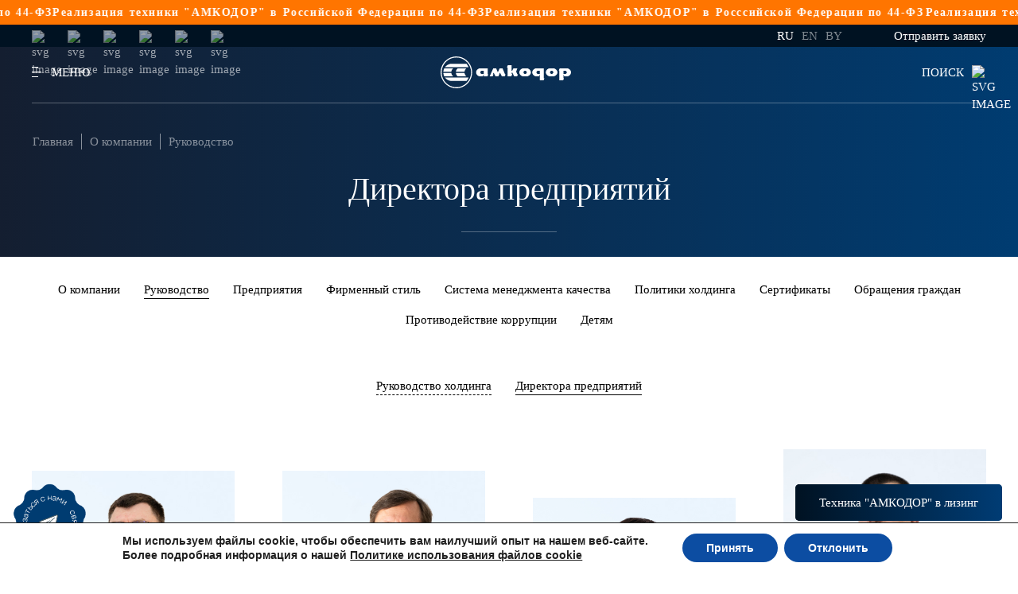

--- FILE ---
content_type: text/html; charset=UTF-8
request_url: https://amkodor.by/leaders/department/direktora-zavodov/
body_size: 26414
content:
<!DOCTYPE html>
<html lang="ru-RU">

<head>
<meta name="zen-verification" content="m6rYUElT1L22UtbVDHzECXxxCF5NOvyXzuxGGJ9e1fYynHekqWYpu5EACJMPONnk" />
    <meta http-equiv="Content-Type" content="text/html; charset=UTF-8" />
    <meta name="viewport" content="width=device-width,initial-scale=1.0" />
    <meta name='robots' content='index, follow, max-image-preview:large, max-snippet:-1, max-video-preview:-1' />
	<style>img:is([sizes="auto" i], [sizes^="auto," i]) { contain-intrinsic-size: 3000px 1500px }</style>
	<link rel="alternate" href="https://amkodor.by/leaders/department/direktora-zavodov/" hreflang="ru" />
<link rel="alternate" href="https://amkodor.by/en/leaders/department/plant-directors/" hreflang="en" />

	<!-- This site is optimized with the Yoast SEO plugin v26.1.1 - https://yoast.com/wordpress/plugins/seo/ -->
	<link media="all" href="https://amkodor.by/wp-content/cache/autoptimize/css/autoptimize_06bc1b0e088c11e352be69f0d082cb8b.css" rel="stylesheet"><title>Директора предприятий - ОАО «АМКОДОР» - управляющая компания холдинга»</title>
	<meta name="description" content="Продажа спецтехники ✅ Крупнейший производитель в Беларуси ✅ Все виды сервисных работ и гарантия ✅ Возможна покупка в лизинг и кредит" />
	<link rel="canonical" href="https://amkodor.by/leaders/department/direktora-zavodov/" />
	<meta property="og:locale" content="ru_RU" />
	<meta property="og:locale:alternate" content="en_GB" />
	<meta property="og:type" content="article" />
	<meta property="og:title" content="Директора предприятий - ОАО «АМКОДОР» - управляющая компания холдинга»" />
	<meta property="og:description" content="Продажа спецтехники ✅ Крупнейший производитель в Беларуси ✅ Все виды сервисных работ и гарантия ✅ Возможна покупка в лизинг и кредит" />
	<meta property="og:url" content="https://amkodor.by/leaders/department/direktora-zavodov/" />
	<meta property="og:site_name" content="ОАО «АМКОДОР» - управляющая компания холдинга»" />
	<meta property="og:image" content="https://amkodor.by/wp-content/uploads/2022/04/logo-sdelki-min.jpg" />
	<meta property="og:image:width" content="901" />
	<meta property="og:image:height" content="562" />
	<meta property="og:image:type" content="image/jpeg" />
	<meta name="twitter:card" content="summary_large_image" />
	<script type="application/ld+json" class="yoast-schema-graph">{"@context":"https://schema.org","@graph":[{"@type":"CollectionPage","@id":"https://amkodor.by/leaders/department/direktora-zavodov/","url":"https://amkodor.by/leaders/department/direktora-zavodov/","name":"Директора предприятий - ОАО «АМКОДОР» - управляющая компания холдинга»","isPartOf":{"@id":"https://amkodor.by/#website"},"primaryImageOfPage":{"@id":"https://amkodor.by/leaders/department/direktora-zavodov/#primaryimage"},"image":{"@id":"https://amkodor.by/leaders/department/direktora-zavodov/#primaryimage"},"thumbnailUrl":"https://amkodor.by/wp-content/uploads/2025/03/Kulik2.jpg","description":"Продажа спецтехники ✅ Крупнейший производитель в Беларуси ✅ Все виды сервисных работ и гарантия ✅ Возможна покупка в лизинг и кредит","breadcrumb":{"@id":"https://amkodor.by/leaders/department/direktora-zavodov/#breadcrumb"},"inLanguage":"ru-RU"},{"@type":"ImageObject","inLanguage":"ru-RU","@id":"https://amkodor.by/leaders/department/direktora-zavodov/#primaryimage","url":"https://amkodor.by/wp-content/uploads/2025/03/Kulik2.jpg","contentUrl":"https://amkodor.by/wp-content/uploads/2025/03/Kulik2.jpg","width":454,"height":609},{"@type":"BreadcrumbList","@id":"https://amkodor.by/leaders/department/direktora-zavodov/#breadcrumb","itemListElement":[{"@type":"ListItem","position":1,"name":"Главная","item":"https://amkodor.by/"},{"@type":"ListItem","position":2,"name":"О компании","item":"https://amkodor.by/about/"},{"@type":"ListItem","position":3,"name":"Руководство"}]},{"@type":"WebSite","@id":"https://amkodor.by/#website","url":"https://amkodor.by/","name":"ОАО «АМКОДОР» - управляющая компания холдинга»","description":"ОАО «АМКОДОР» - управляющая компания холдинга»","publisher":{"@id":"https://amkodor.by/#organization"},"alternateName":"ОАО «АМКОДОР»","potentialAction":[{"@type":"SearchAction","target":{"@type":"EntryPoint","urlTemplate":"https://amkodor.by/?s={search_term_string}"},"query-input":{"@type":"PropertyValueSpecification","valueRequired":true,"valueName":"search_term_string"}}],"inLanguage":"ru-RU"},{"@type":"Organization","@id":"https://amkodor.by/#organization","name":"ОАО «АМКОДОР» - управляющая компания холдинга»","url":"https://amkodor.by/","logo":{"@type":"ImageObject","inLanguage":"ru-RU","@id":"https://amkodor.by/#/schema/logo/image/","url":"https://amkodor.by/wp-content/uploads/2022/04/logo-sdelki-min.jpg","contentUrl":"https://amkodor.by/wp-content/uploads/2022/04/logo-sdelki-min.jpg","width":901,"height":562,"caption":"ОАО «АМКОДОР» - управляющая компания холдинга»"},"image":{"@id":"https://amkodor.by/#/schema/logo/image/"},"sameAs":["https://www.facebook.com/Amkodor.holding/","https://www.instagram.com/amkodor_official/?igshid=157bogjfiu3yu","https://www.youtube.com/c/AMKODOR1927"]}]}</script>
	<!-- / Yoast SEO plugin. -->


<style id='classic-theme-styles-inline-css' type='text/css'>
/*! This file is auto-generated */
.wp-block-button__link{color:#fff;background-color:#32373c;border-radius:9999px;box-shadow:none;text-decoration:none;padding:calc(.667em + 2px) calc(1.333em + 2px);font-size:1.125em}.wp-block-file__button{background:#32373c;color:#fff;text-decoration:none}
</style>
<style id='safe-svg-svg-icon-style-inline-css' type='text/css'>
.safe-svg-cover{text-align:center}.safe-svg-cover .safe-svg-inside{display:inline-block;max-width:100%}.safe-svg-cover svg{fill:currentColor;height:100%;max-height:100%;max-width:100%;width:100%}

</style>




<style id='global-styles-inline-css' type='text/css'>
:root{--wp--preset--aspect-ratio--square: 1;--wp--preset--aspect-ratio--4-3: 4/3;--wp--preset--aspect-ratio--3-4: 3/4;--wp--preset--aspect-ratio--3-2: 3/2;--wp--preset--aspect-ratio--2-3: 2/3;--wp--preset--aspect-ratio--16-9: 16/9;--wp--preset--aspect-ratio--9-16: 9/16;--wp--preset--color--black: #000000;--wp--preset--color--cyan-bluish-gray: #abb8c3;--wp--preset--color--white: #ffffff;--wp--preset--color--pale-pink: #f78da7;--wp--preset--color--vivid-red: #cf2e2e;--wp--preset--color--luminous-vivid-orange: #ff6900;--wp--preset--color--luminous-vivid-amber: #fcb900;--wp--preset--color--light-green-cyan: #7bdcb5;--wp--preset--color--vivid-green-cyan: #00d084;--wp--preset--color--pale-cyan-blue: #8ed1fc;--wp--preset--color--vivid-cyan-blue: #0693e3;--wp--preset--color--vivid-purple: #9b51e0;--wp--preset--gradient--vivid-cyan-blue-to-vivid-purple: linear-gradient(135deg,rgba(6,147,227,1) 0%,rgb(155,81,224) 100%);--wp--preset--gradient--light-green-cyan-to-vivid-green-cyan: linear-gradient(135deg,rgb(122,220,180) 0%,rgb(0,208,130) 100%);--wp--preset--gradient--luminous-vivid-amber-to-luminous-vivid-orange: linear-gradient(135deg,rgba(252,185,0,1) 0%,rgba(255,105,0,1) 100%);--wp--preset--gradient--luminous-vivid-orange-to-vivid-red: linear-gradient(135deg,rgba(255,105,0,1) 0%,rgb(207,46,46) 100%);--wp--preset--gradient--very-light-gray-to-cyan-bluish-gray: linear-gradient(135deg,rgb(238,238,238) 0%,rgb(169,184,195) 100%);--wp--preset--gradient--cool-to-warm-spectrum: linear-gradient(135deg,rgb(74,234,220) 0%,rgb(151,120,209) 20%,rgb(207,42,186) 40%,rgb(238,44,130) 60%,rgb(251,105,98) 80%,rgb(254,248,76) 100%);--wp--preset--gradient--blush-light-purple: linear-gradient(135deg,rgb(255,206,236) 0%,rgb(152,150,240) 100%);--wp--preset--gradient--blush-bordeaux: linear-gradient(135deg,rgb(254,205,165) 0%,rgb(254,45,45) 50%,rgb(107,0,62) 100%);--wp--preset--gradient--luminous-dusk: linear-gradient(135deg,rgb(255,203,112) 0%,rgb(199,81,192) 50%,rgb(65,88,208) 100%);--wp--preset--gradient--pale-ocean: linear-gradient(135deg,rgb(255,245,203) 0%,rgb(182,227,212) 50%,rgb(51,167,181) 100%);--wp--preset--gradient--electric-grass: linear-gradient(135deg,rgb(202,248,128) 0%,rgb(113,206,126) 100%);--wp--preset--gradient--midnight: linear-gradient(135deg,rgb(2,3,129) 0%,rgb(40,116,252) 100%);--wp--preset--font-size--small: 13px;--wp--preset--font-size--medium: 20px;--wp--preset--font-size--large: 36px;--wp--preset--font-size--x-large: 42px;--wp--preset--spacing--20: 0.44rem;--wp--preset--spacing--30: 0.67rem;--wp--preset--spacing--40: 1rem;--wp--preset--spacing--50: 1.5rem;--wp--preset--spacing--60: 2.25rem;--wp--preset--spacing--70: 3.38rem;--wp--preset--spacing--80: 5.06rem;--wp--preset--shadow--natural: 6px 6px 9px rgba(0, 0, 0, 0.2);--wp--preset--shadow--deep: 12px 12px 50px rgba(0, 0, 0, 0.4);--wp--preset--shadow--sharp: 6px 6px 0px rgba(0, 0, 0, 0.2);--wp--preset--shadow--outlined: 6px 6px 0px -3px rgba(255, 255, 255, 1), 6px 6px rgba(0, 0, 0, 1);--wp--preset--shadow--crisp: 6px 6px 0px rgba(0, 0, 0, 1);}:where(.is-layout-flex){gap: 0.5em;}:where(.is-layout-grid){gap: 0.5em;}body .is-layout-flex{display: flex;}.is-layout-flex{flex-wrap: wrap;align-items: center;}.is-layout-flex > :is(*, div){margin: 0;}body .is-layout-grid{display: grid;}.is-layout-grid > :is(*, div){margin: 0;}:where(.wp-block-columns.is-layout-flex){gap: 2em;}:where(.wp-block-columns.is-layout-grid){gap: 2em;}:where(.wp-block-post-template.is-layout-flex){gap: 1.25em;}:where(.wp-block-post-template.is-layout-grid){gap: 1.25em;}.has-black-color{color: var(--wp--preset--color--black) !important;}.has-cyan-bluish-gray-color{color: var(--wp--preset--color--cyan-bluish-gray) !important;}.has-white-color{color: var(--wp--preset--color--white) !important;}.has-pale-pink-color{color: var(--wp--preset--color--pale-pink) !important;}.has-vivid-red-color{color: var(--wp--preset--color--vivid-red) !important;}.has-luminous-vivid-orange-color{color: var(--wp--preset--color--luminous-vivid-orange) !important;}.has-luminous-vivid-amber-color{color: var(--wp--preset--color--luminous-vivid-amber) !important;}.has-light-green-cyan-color{color: var(--wp--preset--color--light-green-cyan) !important;}.has-vivid-green-cyan-color{color: var(--wp--preset--color--vivid-green-cyan) !important;}.has-pale-cyan-blue-color{color: var(--wp--preset--color--pale-cyan-blue) !important;}.has-vivid-cyan-blue-color{color: var(--wp--preset--color--vivid-cyan-blue) !important;}.has-vivid-purple-color{color: var(--wp--preset--color--vivid-purple) !important;}.has-black-background-color{background-color: var(--wp--preset--color--black) !important;}.has-cyan-bluish-gray-background-color{background-color: var(--wp--preset--color--cyan-bluish-gray) !important;}.has-white-background-color{background-color: var(--wp--preset--color--white) !important;}.has-pale-pink-background-color{background-color: var(--wp--preset--color--pale-pink) !important;}.has-vivid-red-background-color{background-color: var(--wp--preset--color--vivid-red) !important;}.has-luminous-vivid-orange-background-color{background-color: var(--wp--preset--color--luminous-vivid-orange) !important;}.has-luminous-vivid-amber-background-color{background-color: var(--wp--preset--color--luminous-vivid-amber) !important;}.has-light-green-cyan-background-color{background-color: var(--wp--preset--color--light-green-cyan) !important;}.has-vivid-green-cyan-background-color{background-color: var(--wp--preset--color--vivid-green-cyan) !important;}.has-pale-cyan-blue-background-color{background-color: var(--wp--preset--color--pale-cyan-blue) !important;}.has-vivid-cyan-blue-background-color{background-color: var(--wp--preset--color--vivid-cyan-blue) !important;}.has-vivid-purple-background-color{background-color: var(--wp--preset--color--vivid-purple) !important;}.has-black-border-color{border-color: var(--wp--preset--color--black) !important;}.has-cyan-bluish-gray-border-color{border-color: var(--wp--preset--color--cyan-bluish-gray) !important;}.has-white-border-color{border-color: var(--wp--preset--color--white) !important;}.has-pale-pink-border-color{border-color: var(--wp--preset--color--pale-pink) !important;}.has-vivid-red-border-color{border-color: var(--wp--preset--color--vivid-red) !important;}.has-luminous-vivid-orange-border-color{border-color: var(--wp--preset--color--luminous-vivid-orange) !important;}.has-luminous-vivid-amber-border-color{border-color: var(--wp--preset--color--luminous-vivid-amber) !important;}.has-light-green-cyan-border-color{border-color: var(--wp--preset--color--light-green-cyan) !important;}.has-vivid-green-cyan-border-color{border-color: var(--wp--preset--color--vivid-green-cyan) !important;}.has-pale-cyan-blue-border-color{border-color: var(--wp--preset--color--pale-cyan-blue) !important;}.has-vivid-cyan-blue-border-color{border-color: var(--wp--preset--color--vivid-cyan-blue) !important;}.has-vivid-purple-border-color{border-color: var(--wp--preset--color--vivid-purple) !important;}.has-vivid-cyan-blue-to-vivid-purple-gradient-background{background: var(--wp--preset--gradient--vivid-cyan-blue-to-vivid-purple) !important;}.has-light-green-cyan-to-vivid-green-cyan-gradient-background{background: var(--wp--preset--gradient--light-green-cyan-to-vivid-green-cyan) !important;}.has-luminous-vivid-amber-to-luminous-vivid-orange-gradient-background{background: var(--wp--preset--gradient--luminous-vivid-amber-to-luminous-vivid-orange) !important;}.has-luminous-vivid-orange-to-vivid-red-gradient-background{background: var(--wp--preset--gradient--luminous-vivid-orange-to-vivid-red) !important;}.has-very-light-gray-to-cyan-bluish-gray-gradient-background{background: var(--wp--preset--gradient--very-light-gray-to-cyan-bluish-gray) !important;}.has-cool-to-warm-spectrum-gradient-background{background: var(--wp--preset--gradient--cool-to-warm-spectrum) !important;}.has-blush-light-purple-gradient-background{background: var(--wp--preset--gradient--blush-light-purple) !important;}.has-blush-bordeaux-gradient-background{background: var(--wp--preset--gradient--blush-bordeaux) !important;}.has-luminous-dusk-gradient-background{background: var(--wp--preset--gradient--luminous-dusk) !important;}.has-pale-ocean-gradient-background{background: var(--wp--preset--gradient--pale-ocean) !important;}.has-electric-grass-gradient-background{background: var(--wp--preset--gradient--electric-grass) !important;}.has-midnight-gradient-background{background: var(--wp--preset--gradient--midnight) !important;}.has-small-font-size{font-size: var(--wp--preset--font-size--small) !important;}.has-medium-font-size{font-size: var(--wp--preset--font-size--medium) !important;}.has-large-font-size{font-size: var(--wp--preset--font-size--large) !important;}.has-x-large-font-size{font-size: var(--wp--preset--font-size--x-large) !important;}
:where(.wp-block-post-template.is-layout-flex){gap: 1.25em;}:where(.wp-block-post-template.is-layout-grid){gap: 1.25em;}
:where(.wp-block-columns.is-layout-flex){gap: 2em;}:where(.wp-block-columns.is-layout-grid){gap: 2em;}
:root :where(.wp-block-pullquote){font-size: 1.5em;line-height: 1.6;}
</style>



<link rel='stylesheet' id='popup-maker-site-css' href='https://amkodor.by/wp-content/cache/autoptimize/css/autoptimize_single_69260cb84ba61c7d5507b415836c2ecd.css?generated=1761640130&#038;ver=1.21.5' type='text/css' media='all' />

<style id='moove_gdpr_frontend-inline-css' type='text/css'>
#moove_gdpr_cookie_modal,#moove_gdpr_cookie_info_bar,.gdpr_cookie_settings_shortcode_content{font-family:&#039;Nunito&#039;,sans-serif}#moove_gdpr_save_popup_settings_button{background-color:#373737;color:#fff}#moove_gdpr_save_popup_settings_button:hover{background-color:#000}#moove_gdpr_cookie_info_bar .moove-gdpr-info-bar-container .moove-gdpr-info-bar-content a.mgbutton,#moove_gdpr_cookie_info_bar .moove-gdpr-info-bar-container .moove-gdpr-info-bar-content button.mgbutton{background-color:#0C4DA2}#moove_gdpr_cookie_modal .moove-gdpr-modal-content .moove-gdpr-modal-footer-content .moove-gdpr-button-holder a.mgbutton,#moove_gdpr_cookie_modal .moove-gdpr-modal-content .moove-gdpr-modal-footer-content .moove-gdpr-button-holder button.mgbutton,.gdpr_cookie_settings_shortcode_content .gdpr-shr-button.button-green{background-color:#0C4DA2;border-color:#0C4DA2}#moove_gdpr_cookie_modal .moove-gdpr-modal-content .moove-gdpr-modal-footer-content .moove-gdpr-button-holder a.mgbutton:hover,#moove_gdpr_cookie_modal .moove-gdpr-modal-content .moove-gdpr-modal-footer-content .moove-gdpr-button-holder button.mgbutton:hover,.gdpr_cookie_settings_shortcode_content .gdpr-shr-button.button-green:hover{background-color:#fff;color:#0C4DA2}#moove_gdpr_cookie_modal .moove-gdpr-modal-content .moove-gdpr-modal-close i,#moove_gdpr_cookie_modal .moove-gdpr-modal-content .moove-gdpr-modal-close span.gdpr-icon{background-color:#0C4DA2;border:1px solid #0C4DA2}#moove_gdpr_cookie_info_bar span.moove-gdpr-infobar-allow-all.focus-g,#moove_gdpr_cookie_info_bar span.moove-gdpr-infobar-allow-all:focus,#moove_gdpr_cookie_info_bar button.moove-gdpr-infobar-allow-all.focus-g,#moove_gdpr_cookie_info_bar button.moove-gdpr-infobar-allow-all:focus,#moove_gdpr_cookie_info_bar span.moove-gdpr-infobar-reject-btn.focus-g,#moove_gdpr_cookie_info_bar span.moove-gdpr-infobar-reject-btn:focus,#moove_gdpr_cookie_info_bar button.moove-gdpr-infobar-reject-btn.focus-g,#moove_gdpr_cookie_info_bar button.moove-gdpr-infobar-reject-btn:focus,#moove_gdpr_cookie_info_bar span.change-settings-button.focus-g,#moove_gdpr_cookie_info_bar span.change-settings-button:focus,#moove_gdpr_cookie_info_bar button.change-settings-button.focus-g,#moove_gdpr_cookie_info_bar button.change-settings-button:focus{-webkit-box-shadow:0 0 1px 3px #0C4DA2;-moz-box-shadow:0 0 1px 3px #0C4DA2;box-shadow:0 0 1px 3px #0C4DA2}#moove_gdpr_cookie_modal .moove-gdpr-modal-content .moove-gdpr-modal-close i:hover,#moove_gdpr_cookie_modal .moove-gdpr-modal-content .moove-gdpr-modal-close span.gdpr-icon:hover,#moove_gdpr_cookie_info_bar span[data-href]>u.change-settings-button{color:#0C4DA2}#moove_gdpr_cookie_modal .moove-gdpr-modal-content .moove-gdpr-modal-left-content #moove-gdpr-menu li.menu-item-selected a span.gdpr-icon,#moove_gdpr_cookie_modal .moove-gdpr-modal-content .moove-gdpr-modal-left-content #moove-gdpr-menu li.menu-item-selected button span.gdpr-icon{color:inherit}#moove_gdpr_cookie_modal .moove-gdpr-modal-content .moove-gdpr-modal-left-content #moove-gdpr-menu li a span.gdpr-icon,#moove_gdpr_cookie_modal .moove-gdpr-modal-content .moove-gdpr-modal-left-content #moove-gdpr-menu li button span.gdpr-icon{color:inherit}#moove_gdpr_cookie_modal .gdpr-acc-link{line-height:0;font-size:0;color:transparent;position:absolute}#moove_gdpr_cookie_modal .moove-gdpr-modal-content .moove-gdpr-modal-close:hover i,#moove_gdpr_cookie_modal .moove-gdpr-modal-content .moove-gdpr-modal-left-content #moove-gdpr-menu li a,#moove_gdpr_cookie_modal .moove-gdpr-modal-content .moove-gdpr-modal-left-content #moove-gdpr-menu li button,#moove_gdpr_cookie_modal .moove-gdpr-modal-content .moove-gdpr-modal-left-content #moove-gdpr-menu li button i,#moove_gdpr_cookie_modal .moove-gdpr-modal-content .moove-gdpr-modal-left-content #moove-gdpr-menu li a i,#moove_gdpr_cookie_modal .moove-gdpr-modal-content .moove-gdpr-tab-main .moove-gdpr-tab-main-content a:hover,#moove_gdpr_cookie_info_bar.moove-gdpr-dark-scheme .moove-gdpr-info-bar-container .moove-gdpr-info-bar-content a.mgbutton:hover,#moove_gdpr_cookie_info_bar.moove-gdpr-dark-scheme .moove-gdpr-info-bar-container .moove-gdpr-info-bar-content button.mgbutton:hover,#moove_gdpr_cookie_info_bar.moove-gdpr-dark-scheme .moove-gdpr-info-bar-container .moove-gdpr-info-bar-content a:hover,#moove_gdpr_cookie_info_bar.moove-gdpr-dark-scheme .moove-gdpr-info-bar-container .moove-gdpr-info-bar-content button:hover,#moove_gdpr_cookie_info_bar.moove-gdpr-dark-scheme .moove-gdpr-info-bar-container .moove-gdpr-info-bar-content span.change-settings-button:hover,#moove_gdpr_cookie_info_bar.moove-gdpr-dark-scheme .moove-gdpr-info-bar-container .moove-gdpr-info-bar-content button.change-settings-button:hover,#moove_gdpr_cookie_info_bar.moove-gdpr-dark-scheme .moove-gdpr-info-bar-container .moove-gdpr-info-bar-content u.change-settings-button:hover,#moove_gdpr_cookie_info_bar span[data-href]>u.change-settings-button,#moove_gdpr_cookie_info_bar.moove-gdpr-dark-scheme .moove-gdpr-info-bar-container .moove-gdpr-info-bar-content a.mgbutton.focus-g,#moove_gdpr_cookie_info_bar.moove-gdpr-dark-scheme .moove-gdpr-info-bar-container .moove-gdpr-info-bar-content button.mgbutton.focus-g,#moove_gdpr_cookie_info_bar.moove-gdpr-dark-scheme .moove-gdpr-info-bar-container .moove-gdpr-info-bar-content a.focus-g,#moove_gdpr_cookie_info_bar.moove-gdpr-dark-scheme .moove-gdpr-info-bar-container .moove-gdpr-info-bar-content button.focus-g,#moove_gdpr_cookie_info_bar.moove-gdpr-dark-scheme .moove-gdpr-info-bar-container .moove-gdpr-info-bar-content a.mgbutton:focus,#moove_gdpr_cookie_info_bar.moove-gdpr-dark-scheme .moove-gdpr-info-bar-container .moove-gdpr-info-bar-content button.mgbutton:focus,#moove_gdpr_cookie_info_bar.moove-gdpr-dark-scheme .moove-gdpr-info-bar-container .moove-gdpr-info-bar-content a:focus,#moove_gdpr_cookie_info_bar.moove-gdpr-dark-scheme .moove-gdpr-info-bar-container .moove-gdpr-info-bar-content button:focus,#moove_gdpr_cookie_info_bar.moove-gdpr-dark-scheme .moove-gdpr-info-bar-container .moove-gdpr-info-bar-content span.change-settings-button.focus-g,span.change-settings-button:focus,button.change-settings-button.focus-g,button.change-settings-button:focus,#moove_gdpr_cookie_info_bar.moove-gdpr-dark-scheme .moove-gdpr-info-bar-container .moove-gdpr-info-bar-content u.change-settings-button.focus-g,#moove_gdpr_cookie_info_bar.moove-gdpr-dark-scheme .moove-gdpr-info-bar-container .moove-gdpr-info-bar-content u.change-settings-button:focus{color:#0C4DA2}#moove_gdpr_cookie_modal .moove-gdpr-branding.focus-g span,#moove_gdpr_cookie_modal .moove-gdpr-modal-content .moove-gdpr-tab-main a.focus-g,#moove_gdpr_cookie_modal .moove-gdpr-modal-content .moove-gdpr-tab-main .gdpr-cd-details-toggle.focus-g{color:#0C4DA2}#moove_gdpr_cookie_modal.gdpr_lightbox-hide{display:none}
</style>

<link rel="https://api.w.org/" href="https://amkodor.by/wp-json/" /><link rel="EditURI" type="application/rsd+xml" title="RSD" href="https://amkodor.by/xmlrpc.php?rsd" />

        <script>
            window.backDates = JSON.parse(`{
    "ajax": {
        "url": "https://amkodor.by/wp-admin/admin-ajax.php",
        "getAllDealers": "https://amkodor.by/wp-admin/admin-ajax.php?action=get_dealer_map_points&skip_filter=true"
    },
    "messages": {
        "validate": {
            "required": "Заполните поле",
            "email": "Ошибка: Некорректный формат почты",
            "checkFields": "Проверьте введенные Вами данные",
            "compare": "Значения не совпадают",
            "emailExists": "Пользователь с таким e-mail существует",
            "minLength": "Минимальное кол-во символов: $1",
            "maxLength": "Максимальное кол-во символов: $1",
            "wrongPass": "Не верный пароль",
            "maxSize": "Максимальный размер файла: $1 MB",
            "isImage": "Можно загружать только изображения",
            "fileExtensions": "Допустимые разрешения фалов: $1",
            "typeFloat": "Не корректный формат",
            "onlyEnCharset": "Можно использовать буквы латинского алфавита и цифры"
        },
        "serverError": "Произошла серверная ошибка. Пожалуйста, обратитесь в службу поддержки.",
        "successComment": "Ваш комментарий успешно отправлен на модерацию",
        "emailExists": "Пользователь с таким email существует",
        "userEmailNotExists": "Пользователь с таким e-mail не существует",
        "loginExists": "Пользователь с таким логином существует",
        "successProfileUpdate": "Данные успешно обновлены",
        "wrongPassword": "Не верный пароль",
        "successRegister": "Регистрация прошла успешно. Проверьте Вашу почту для активации аккаунта.",
        "successRecoveryEmail": "Инструкции по восстановлению пароля были отправлены на Ваш email.",
        "successSendAdmin": "Ваше сообщение успешно отправлено",
        "onlyEnCharsetLogin": "Логин может состоять из букв латинского алфавита и цифр.",
        "incorrectFields": "Не все поля заполнены корректно",
        "successSubmit": "Ваша заявка успешно отправлена",
        "dealerError": "Ошибка: не удалось получить данные дилеров",
        "incorrectLogin": "Пользователь не найден"
    },
    "validateMess": {
        "required": "Заполните поле",
        "email": "Ошибка: Некорректный формат почты",
        "checkFields": "Проверьте введенные Вами данные",
        "compare": "Значения не совпадают",
        "emailExists": "Пользователь с таким e-mail существует",
        "minLength": "Минимальное кол-во символов: $1",
        "maxLength": "Максимальное кол-во символов: $1",
        "wrongPass": "Не верный пароль",
        "maxSize": "Максимальный размер файла: $1 MB",
        "isImage": "Можно загружать только изображения",
        "fileExtensions": "Допустимые разрешения фалов: $1",
        "typeFloat": "Не корректный формат",
        "onlyEnCharset": "Можно использовать буквы латинского алфавита и цифры"
    },
    "captchaKey": "6LewRFIcAAAAAELr_Sma3myVEluWDuODpPajZYxU",
    "yMapsKey": null
}`);
        </script>
<link rel="canonical" href="https://amkodor.by/leaders/department/direktora-zavodov/" /><link rel="icon" href="https://amkodor.by/wp-content/uploads/2021/08/cropped-favikon-32x32.png" sizes="32x32" />
<link rel="icon" href="https://amkodor.by/wp-content/uploads/2021/08/cropped-favikon-192x192.png" sizes="192x192" />
<link rel="apple-touch-icon" href="https://amkodor.by/wp-content/uploads/2021/08/cropped-favikon-180x180.png" />
<meta name="msapplication-TileImage" content="https://amkodor.by/wp-content/uploads/2021/08/cropped-favikon-270x270.png" />
	
	<meta name="google-site-verification" content="0E9Y2YdKBgmcmDaC-jOufXQUDMu1DVtBs3WeLEGNAZw" />
</head>



<body class="archive tax-leader_cat term-direktora-zavodov term-430 wp-theme-amkodor">
     
    <div class="wrap-marquee">
    
    <div class="items-wrap">
      <div class="items marquee">
        <div class="item">Реализация техники "АМКОДОР" в Российской Федерации по 44-ФЗ</div>
         <div class="item">Реализация техники "АМКОДОР" в Российской Федерации по 44-ФЗ</div>
          <div class="item">Реализация техники "АМКОДОР" в Росссийской Федерации по 44-ФЗ</div>
      </div>
      <div aria-hidden="true" class="items marquee">
        <div class="item">Реализация техники "АМКОДОР" в Российской Федерации по 44-ФЗ</div>
        <div class="item">Реализация техники "АМКОДОР" в Российской Федерации по 44-ФЗ</div>
          <div class="item">Реализация техники "АМКОДОР" в Российской Федерации по 44-ФЗ</div>
      </div>
    </div>
    
  </div>
    <div class="site-wrap">
        
<header class="header">
    <div class="header-top">
        <div class="container">
            <div class="header-top-wrap">
                                    <div class="social-list header-social">
                                                    <a href="https://www.facebook.com/Amkodor.holding/" target="_blank"><noscript><img src='/wp-content/themes/amkodor/img/svg/Facebook.svg' class='svg-img socials1' alt='svg image'></noscript><img src='data:image/svg+xml,%3Csvg%20xmlns=%22http://www.w3.org/2000/svg%22%20viewBox=%220%200%20210%20140%22%3E%3C/svg%3E' data-src='/wp-content/themes/amkodor/img/svg/Facebook.svg' class='lazyload svg-img socials1' alt='svg image'></a>
                                                    <a href="https://t.me/amkodor_official/" target="_blank"><noscript><img src='/wp-content/themes/amkodor/img/svg/Telegram.svg' class='svg-img socials1' alt='svg image'></noscript><img src='data:image/svg+xml,%3Csvg%20xmlns=%22http://www.w3.org/2000/svg%22%20viewBox=%220%200%20210%20140%22%3E%3C/svg%3E' data-src='/wp-content/themes/amkodor/img/svg/Telegram.svg' class='lazyload svg-img socials1' alt='svg image'></a>
                                                    <a href="https://www.instagram.com/amkodor_official/?igshid=157bogjfiu3yu/" target="_blank"><noscript><img src='/wp-content/themes/amkodor/img/svg/Instagram.svg' class='svg-img socials1' alt='svg image'></noscript><img src='data:image/svg+xml,%3Csvg%20xmlns=%22http://www.w3.org/2000/svg%22%20viewBox=%220%200%20210%20140%22%3E%3C/svg%3E' data-src='/wp-content/themes/amkodor/img/svg/Instagram.svg' class='lazyload svg-img socials1' alt='svg image'></a>
                                                    <a href="https://www.tiktok.com/@amkodor_official?_d=secCgYIASAHKAESMgowIBs5HBhCk3MvlDNTRv6qd96lHN1qu0hcdedKW1YntKqv24opSC5bARa%2BIc5wJu%2FsGgA%3D&_r=1&language=ru&sec_uid=MS4wLjABAAAA895TeDrwtGCQjJ82FV6Qfh8jlHkL5FZKNbYvA8n_7oyZcr629Wn4hUC6IOYReEfQ&sec_user_id=MS4wLjABAAAA895TeDrwtGCQjJ82FV6Qfh8jlHkL5FZKNbYvA8n_7oyZcr629Wn4hUC6IOYReEfQ&share_app_id=1233&share_author_id=6888197392189932545&share_link_id=4a62ced9-a1ec-4dab-b85f-8d30722c6ca1&source=h5_m&timestamp=1620279103&u_code=df782837emk6m8&user_id=6888197392189932545&utm_campaign=client_share&utm_medium=android&utm_source=copy" target="_blank"><noscript><img src='/wp-content/themes/amkodor/img/svg/Tik-tok.svg' class='svg-img socials1' alt='svg image'></noscript><img src='data:image/svg+xml,%3Csvg%20xmlns=%22http://www.w3.org/2000/svg%22%20viewBox=%220%200%20210%20140%22%3E%3C/svg%3E' data-src='/wp-content/themes/amkodor/img/svg/Tik-tok.svg' class='lazyload svg-img socials1' alt='svg image'></a>
                                                    <a href="https://www.linkedin.com/authwall?trk=gf&trkInfo=AQHOuz_h-Ew1hQAAAXrn1FwgAbBityUT2kHNWBYYmpDI_AMvtYCa1GtfTKkmcrpfFyG9shAIg1b2IoHn0H1lY-hl4fH5yYg0dl89cfGIXyO4aqrQ-ozxJqVXaIjp9AiNG_gROIU=&originalReferer=https://amkodor.by/&sessionRedirect=https%3A%2F%2Fwww.linkedin.com%2Fcompany%2Fjsc-amkodor%2F" target="_blank"><noscript><img src='/wp-content/themes/amkodor/img/svg/Linkedin.svg' class='svg-img socials1' alt='svg image'></noscript><img src='data:image/svg+xml,%3Csvg%20xmlns=%22http://www.w3.org/2000/svg%22%20viewBox=%220%200%20210%20140%22%3E%3C/svg%3E' data-src='/wp-content/themes/amkodor/img/svg/Linkedin.svg' class='lazyload svg-img socials1' alt='svg image'></a>
                                                    <a href="https://product-line.amkodor.by/" target="_blank"><noscript><img src='/wp-content/themes/amkodor/img/svg/amkodor.svg' class='svg-img socials1' alt='svg image'></noscript><img src='data:image/svg+xml,%3Csvg%20xmlns=%22http://www.w3.org/2000/svg%22%20viewBox=%220%200%20210%20140%22%3E%3C/svg%3E' data-src='/wp-content/themes/amkodor/img/svg/amkodor.svg' class='lazyload svg-img socials1' alt='svg image'></a>
                                            </div>
                                <div class="lang-switch">
            <a href="https://amkodor.by/leaders/department/direktora-zavodov/" class="active">ru</a>
            <a href="https://amkodor.by/en/leaders/department/plant-directors/" class="">en</a>
            <a href="https://amkodor.by/by/" class="">by</a>
    </div>                <a href="#" class="header-request-link js-open-modal" data-target="modal-request">Отправить заявку</a>
            </div>
        </div>
            </div>
    <div class="header-bottom header-bottom js-sticky" data-theme="white">
        <div class="container">
            <div class="header-bottom-wrap" itemscope itemtype="https://schema.org/Organization">
                <div class="burger-wrap">
                    <div class="menu-open">
                        <div class="burger">
                            <span></span>
                            <span></span>
                            <span></span>
                        </div>
                        Меню                    </div>
                </div>
                                    <a href="https://amkodor.by/" class="logo" itemprop="url">
                        <noscript><img src="https://amkodor.by/wp-content/uploads/2021/09/logo.svg" alt="logo image" itemprop="logo"></noscript><img class="lazyload" src='data:image/svg+xml,%3Csvg%20xmlns=%22http://www.w3.org/2000/svg%22%20viewBox=%220%200%20210%20140%22%3E%3C/svg%3E' data-src="https://amkodor.by/wp-content/uploads/2021/09/logo.svg" alt="logo image" itemprop="logo">
                        
                    </a>
                   
                                <div class="search-trigger js-open-modal" data-target="modal-search">
                    Поиск                    <noscript><img src='/wp-content/themes/amkodor/img/svg/icon-search.svg' class='svg-img socials1' alt='svg image'></noscript><img src='data:image/svg+xml,%3Csvg%20xmlns=%22http://www.w3.org/2000/svg%22%20viewBox=%220%200%20210%20140%22%3E%3C/svg%3E' data-src='/wp-content/themes/amkodor/img/svg/icon-search.svg' class='lazyload svg-img socials1' alt='svg image'>                </div>
            </div>
        </div>
    </div>
    <div class="burger-close-wrap js-sticky">
        <!-- <div class="container"> -->
        <div class="menu-close">
            <div class="close-icon"></div>
            закрыть        </div>
        <!-- </div> -->
    </div>
    <div class="header-menu">
        <div class="menu-overlay"></div>
        <div class="header-menu-wrap">
            <div class="header-menu-bg"></div>
            <ul id="menu-glavnoe" class="menu"><li id="menu-item-116" class="menu-item menu-item-type-custom menu-item-object-custom menu-item-has-children menu-item-116"><a href="#">О нас</a>
<ul class="sub-menu">
	<li id="menu-item-267" class="menu-item menu-item-type-post_type menu-item-object-about menu-item-267"><a href="https://amkodor.by/about/o-kompanii/">О компании</a></li>
	<li id="menu-item-118" class="menu-item menu-item-type-post_type menu-item-object-about menu-item-118"><a href="https://amkodor.by/about/rukovodstvo/">Руководство</a></li>
	<li id="menu-item-119" class="menu-item menu-item-type-post_type menu-item-object-about menu-item-119"><a href="https://amkodor.by/about/predpriyatiya/">Предприятия</a></li>
	<li id="menu-item-120" class="menu-item menu-item-type-post_type menu-item-object-about menu-item-120"><a href="https://amkodor.by/about/firmennyj-stil/">Фирменный стиль</a></li>
	<li id="menu-item-121" class="menu-item menu-item-type-post_type menu-item-object-about menu-item-121"><a href="https://amkodor.by/?post_type=about&#038;p=105">Стратегия роста</a></li>
	<li id="menu-item-122" class="menu-item menu-item-type-post_type menu-item-object-about menu-item-122"><a href="https://amkodor.by/about/sistema-menedzhmenta-kachestva/">Система менеджмента качества</a></li>
	<li id="menu-item-6791" class="menu-item menu-item-type-post_type menu-item-object-about menu-item-6791"><a href="https://amkodor.by/about/politiki-holdinga-amkodor/">Политики холдинга</a></li>
	<li id="menu-item-123" class="menu-item menu-item-type-post_type menu-item-object-about menu-item-123"><a href="https://amkodor.by/about/sertifikaty/">Сертификаты</a></li>
	<li id="menu-item-16499" class="menu-item menu-item-type-post_type menu-item-object-about menu-item-16499"><a href="https://amkodor.by/about/obrashheniya-grazhdan/">Обращения граждан</a></li>
	<li id="menu-item-125" class="menu-item menu-item-type-post_type menu-item-object-about menu-item-125"><a href="https://amkodor.by/about/protivodejstvie-korruptsii/">Противодействие коррупции</a></li>
	<li id="menu-item-10070" class="menu-item menu-item-type-post_type menu-item-object-about menu-item-10070"><a href="https://amkodor.by/about/detyam/">Детям</a></li>
</ul>
</li>
<li id="menu-item-127" class="menu-item menu-item-type-post_type_archive menu-item-object-catalog menu-item-has-children menu-item-127"><a href="https://amkodor.by/catalog/">Каталог</a>
<ul class="sub-menu">
	<li id="menu-item-15235" class="menu-item menu-item-type-custom menu-item-object-custom menu-item-15235"><a href="https://amkodor.by/catalog/">ВСЕ КАТЕГОРИИ</a></li>
	<li id="menu-item-15203" class="menu-item menu-item-type-taxonomy menu-item-object-catalog_cat menu-item-15203"><a href="https://amkodor.by/catalog/cat/pogruzchiki/">Погрузчики</a></li>
	<li id="menu-item-15204" class="menu-item menu-item-type-taxonomy menu-item-object-catalog_cat menu-item-15204"><a href="https://amkodor.by/catalog/cat/katki/">Катки</a></li>
	<li id="menu-item-15205" class="menu-item menu-item-type-taxonomy menu-item-object-catalog_cat menu-item-15205"><a href="https://amkodor.by/catalog/cat/avtogrejdery/">Автогрейдеры</a></li>
	<li id="menu-item-15206" class="menu-item menu-item-type-taxonomy menu-item-object-catalog_cat menu-item-15206"><a href="https://amkodor.by/catalog/cat/ekskavatory/">Экскаваторы</a></li>
	<li id="menu-item-15208" class="menu-item menu-item-type-taxonomy menu-item-object-catalog_cat menu-item-15208"><a href="https://amkodor.by/catalog/cat/mashiny-frezernye/">Машины фрезерные</a></li>
	<li id="menu-item-15209" class="menu-item menu-item-type-taxonomy menu-item-object-catalog_cat menu-item-15209"><a href="https://amkodor.by/catalog/cat/mashiny-pogruzochnye-universalnye/">Машины погрузочные универсальные</a></li>
	<li id="menu-item-15210" class="menu-item menu-item-type-taxonomy menu-item-object-catalog_cat menu-item-15210"><a href="https://amkodor.by/catalog/cat/snegoochistiteli/">Снегоочистители</a></li>
	<li id="menu-item-15211" class="menu-item menu-item-type-taxonomy menu-item-object-catalog_cat menu-item-15211"><a href="https://amkodor.by/catalog/cat/buldozer/">Бульдозеры</a></li>
	<li id="menu-item-15212" class="menu-item menu-item-type-taxonomy menu-item-object-catalog_cat menu-item-15212"><a href="https://amkodor.by/catalog/cat/harvestery/">Харвестеры</a></li>
	<li id="menu-item-15213" class="menu-item menu-item-type-taxonomy menu-item-object-catalog_cat menu-item-15213"><a href="https://amkodor.by/catalog/cat/forvardery/">Форвардеры</a></li>
	<li id="menu-item-15214" class="menu-item menu-item-type-taxonomy menu-item-object-catalog_cat menu-item-15214"><a href="https://amkodor.by/catalog/cat/polupritsep-lesovoznyj-spetsialnyj/">Полуприцепы лесовозные специальные</a></li>
	<li id="menu-item-15215" class="menu-item menu-item-type-taxonomy menu-item-object-catalog_cat menu-item-15215"><a href="https://amkodor.by/catalog/cat/tyagachi-trelevochnye/">Тягачи трелевочные</a></li>
	<li id="menu-item-15216" class="menu-item menu-item-type-taxonomy menu-item-object-catalog_cat menu-item-15216"><a href="https://amkodor.by/catalog/cat/mashiny-rubilnye/">Машины рубильные</a></li>
	<li id="menu-item-15217" class="menu-item menu-item-type-taxonomy menu-item-object-catalog_cat menu-item-15217"><a href="https://amkodor.by/catalog/cat/mulcher-samohodnyj/">Мульчеры самоходные</a></li>
	<li id="menu-item-15218" class="menu-item menu-item-type-taxonomy menu-item-object-catalog_cat menu-item-15218"><a href="https://amkodor.by/catalog/cat/lesopogruzchiki/">Лесопогрузчики</a></li>
	<li id="menu-item-15219" class="menu-item menu-item-type-taxonomy menu-item-object-catalog_cat menu-item-15219"><a href="https://amkodor.by/catalog/cat/vilochnye-pogruzchiki/">Вилочные погрузчики</a></li>
	<li id="menu-item-15220" class="menu-item menu-item-type-taxonomy menu-item-object-catalog_cat menu-item-15220"><a href="https://amkodor.by/catalog/cat/telezhki/">Тележки</a></li>
	<li id="menu-item-15221" class="menu-item menu-item-type-taxonomy menu-item-object-catalog_cat menu-item-15221"><a href="https://amkodor.by/catalog/cat/transheekopatel/">Траншеекопатели</a></li>
	<li id="menu-item-15222" class="menu-item menu-item-type-taxonomy menu-item-object-catalog_cat menu-item-15222"><a href="https://amkodor.by/catalog/cat/tehnika-dlya-torfa/">Оборудование для добычи торфа</a></li>
	<li id="menu-item-15224" class="menu-item menu-item-type-taxonomy menu-item-object-catalog_cat menu-item-15224"><a href="https://amkodor.by/catalog/cat/ochistitel-kanalov-navesnoj/">Очистители каналов</a></li>
	<li id="menu-item-15225" class="menu-item menu-item-type-taxonomy menu-item-object-catalog_cat menu-item-15225"><a href="https://amkodor.by/catalog/cat/mashiny-podmetalno-uborochnye/">Машины подметально-уборочные</a></li>
	<li id="menu-item-15226" class="menu-item menu-item-type-taxonomy menu-item-object-catalog_cat menu-item-15226"><a href="https://amkodor.by/catalog/cat/oborudovanie-pogruzochnoe/">Оборудование погрузочное</a></li>
	<li id="menu-item-15227" class="menu-item menu-item-type-taxonomy menu-item-object-catalog_cat menu-item-15227"><a href="https://amkodor.by/catalog/cat/pritsepnoe-oborudovanie/">Прицепное оборудование</a></li>
	<li id="menu-item-15228" class="menu-item menu-item-type-taxonomy menu-item-object-catalog_cat menu-item-15228"><a href="https://amkodor.by/catalog/cat/zernoochistitelno-sushilnye-kompleksy/">Зерноочистительно-сушильные комплексы</a></li>
	<li id="menu-item-15229" class="menu-item menu-item-type-taxonomy menu-item-object-catalog_cat menu-item-15229"><a href="https://amkodor.by/catalog/cat/sushilki-zernovye-shahtnye-modulnye/">Сушилки зерновые</a></li>
	<li id="menu-item-15230" class="menu-item menu-item-type-taxonomy menu-item-object-catalog_cat menu-item-15230"><a href="https://amkodor.by/catalog/cat/vozduhonagrevateli/">Воздухонагреватели</a></li>
	<li id="menu-item-15231" class="menu-item menu-item-type-taxonomy menu-item-object-catalog_cat menu-item-15231"><a href="https://amkodor.by/catalog/cat/silosy/">Силосы</a></li>
	<li id="menu-item-15232" class="menu-item menu-item-type-taxonomy menu-item-object-catalog_cat menu-item-15232"><a href="https://amkodor.by/catalog/cat/krany/">Краны</a></li>
	<li id="menu-item-15233" class="menu-item menu-item-type-taxonomy menu-item-object-catalog_cat menu-item-15233"><a href="https://amkodor.by/catalog/cat/prochee/">Прочее</a></li>
</ul>
</li>
<li id="menu-item-495" class="menu-item menu-item-type-custom menu-item-object-custom menu-item-has-children menu-item-495"><a href="#">Дилеры</a>
<ul class="sub-menu">
	<li id="menu-item-496" class="menu-item menu-item-type-post_type_archive menu-item-object-dilers menu-item-496"><a href="https://amkodor.by/dilers/">Дилерская сеть</a></li>
	<li id="menu-item-497" class="menu-item menu-item-type-post_type menu-item-object-page menu-item-497"><a href="https://amkodor.by/stat-dilerom/">Стать дилером</a></li>
</ul>
</li>
<li id="menu-item-191" class="menu-item menu-item-type-custom menu-item-object-custom menu-item-has-children menu-item-191"><a href="#">Сервис</a>
<ul class="sub-menu">
	<li id="menu-item-195" class="menu-item menu-item-type-post_type menu-item-object-services menu-item-195"><a href="https://amkodor.by/services/servisnoe-obsluzhivanie/">Сервисное обслуживание</a></li>
	<li id="menu-item-7584" class="menu-item menu-item-type-post_type menu-item-object-services menu-item-7584"><a href="https://amkodor.by/services/katalogi-detalej/">Каталоги деталей</a></li>
	<li id="menu-item-197" class="menu-item menu-item-type-post_type menu-item-object-services menu-item-197"><a href="https://amkodor.by/services/ekspluatatsionnaya-dokumentatsiya/">Эксплуатационная документация</a></li>
	<li id="menu-item-194" class="menu-item menu-item-type-post_type menu-item-object-services menu-item-194"><a href="https://amkodor.by/services/normy-vremeni-provedeniya-to/">Инструкции технические</a></li>
	<li id="menu-item-8914" class="menu-item menu-item-type-post_type menu-item-object-services menu-item-8914"><a href="https://amkodor.by/services/rasprodazha-navesnogo-oborudovaniya/">Распродажа навесного оборудования</a></li>
	<li id="menu-item-198" class="menu-item menu-item-type-post_type menu-item-object-services menu-item-198"><a href="https://amkodor.by/services/elementnaya-baza/">Элементная база</a></li>
</ul>
</li>
<li id="menu-item-7029" class="menu-item menu-item-type-custom menu-item-object-custom menu-item-has-children menu-item-7029"><a href="#">Услуги</a>
<ul class="sub-menu">
	<li id="menu-item-7134" class="menu-item menu-item-type-post_type menu-item-object-uslugi menu-item-7134"><a href="https://amkodor.by/uslugi/uslugi-po-metalloobrabotke/">Производственные услуги</a></li>
	<li id="menu-item-7135" class="menu-item menu-item-type-post_type menu-item-object-uslugi menu-item-7135"><a href="https://amkodor.by/uslugi/tehnologicheskoe-oborudovanie/">Реализация оборудования</a></li>
	<li id="menu-item-7142" class="menu-item menu-item-type-post_type menu-item-object-uslugi menu-item-7142"><a href="https://amkodor.by/uslugi/instrumentalnoe-proizvodstvo/">Инструментальное производство</a></li>
</ul>
</li>
<li id="menu-item-136" class="menu-item menu-item-type-post_type menu-item-object-page menu-item-136"><a href="https://amkodor.by/finansirovanie/">Финансирование</a></li>
<li id="menu-item-137" class="menu-item menu-item-type-custom menu-item-object-custom menu-item-has-children menu-item-137"><a href="#">Пресс-центр</a>
<ul class="sub-menu">
	<li id="menu-item-139" class="menu-item menu-item-type-taxonomy menu-item-object-press_cats menu-item-139"><a href="https://amkodor.by/press/novosti-kompanii/">Новости компании</a></li>
	<li id="menu-item-141" class="menu-item menu-item-type-taxonomy menu-item-object-press_cats menu-item-141"><a href="https://amkodor.by/press/press-relizy/">Пресс-релизы</a></li>
	<li id="menu-item-140" class="menu-item menu-item-type-taxonomy menu-item-object-press_cats menu-item-140"><a href="https://amkodor.by/press/o-nas-pishut/">СМИ о нас</a></li>
	<li id="menu-item-142" class="menu-item menu-item-type-taxonomy menu-item-object-press_cats menu-item-142"><a href="https://amkodor.by/press/fotootchety/">Фотоотчеты</a></li>
	<li id="menu-item-138" class="menu-item menu-item-type-taxonomy menu-item-object-press_cats menu-item-138"><a href="https://amkodor.by/press/korporativnyj-portal/">Корпоративный портал</a></li>
	<li id="menu-item-8369" class="menu-item menu-item-type-custom menu-item-object-custom menu-item-8369"><a href="https://amkodor.by/press/kniga-pochetnyh-gostej/">Книга почетных гостей</a></li>
</ul>
</li>
<li id="menu-item-516" class="menu-item menu-item-type-post_type menu-item-object-page menu-item-516"><a href="https://amkodor.by/kontakty/">Контакты</a></li>
<li id="menu-item-755" class="menu-item menu-item-type-custom menu-item-object-custom menu-item-755"><a target="_blank" href="https://rabota.amkodor.by/">Вакансии</a></li>
<li id="menu-item-10556" class="menu-item menu-item-type-post_type menu-item-object-page menu-item-10556"><a href="https://amkodor.by/ankety/">Опрос</a></li>
</ul>                <div class="social-list header-social d-sm-none">
                                            <a href="https://www.facebook.com/Amkodor.holding/" target="_blank"><noscript><img src='/wp-content/themes/amkodor/img/svg/Facebook.svg' class='svg-img socials1' alt='svg image'></noscript><img src='data:image/svg+xml,%3Csvg%20xmlns=%22http://www.w3.org/2000/svg%22%20viewBox=%220%200%20210%20140%22%3E%3C/svg%3E' data-src='/wp-content/themes/amkodor/img/svg/Facebook.svg' class='lazyload svg-img socials1' alt='svg image'></a>
                                            <a href="https://t.me/amkodor_official/" target="_blank"><noscript><img src='/wp-content/themes/amkodor/img/svg/Telegram.svg' class='svg-img socials1' alt='svg image'></noscript><img src='data:image/svg+xml,%3Csvg%20xmlns=%22http://www.w3.org/2000/svg%22%20viewBox=%220%200%20210%20140%22%3E%3C/svg%3E' data-src='/wp-content/themes/amkodor/img/svg/Telegram.svg' class='lazyload svg-img socials1' alt='svg image'></a>
                                            <a href="https://www.instagram.com/amkodor_official/?igshid=157bogjfiu3yu/" target="_blank"><noscript><img src='/wp-content/themes/amkodor/img/svg/Instagram.svg' class='svg-img socials1' alt='svg image'></noscript><img src='data:image/svg+xml,%3Csvg%20xmlns=%22http://www.w3.org/2000/svg%22%20viewBox=%220%200%20210%20140%22%3E%3C/svg%3E' data-src='/wp-content/themes/amkodor/img/svg/Instagram.svg' class='lazyload svg-img socials1' alt='svg image'></a>
                                            <a href="https://www.tiktok.com/@amkodor_official?_d=secCgYIASAHKAESMgowIBs5HBhCk3MvlDNTRv6qd96lHN1qu0hcdedKW1YntKqv24opSC5bARa%2BIc5wJu%2FsGgA%3D&_r=1&language=ru&sec_uid=MS4wLjABAAAA895TeDrwtGCQjJ82FV6Qfh8jlHkL5FZKNbYvA8n_7oyZcr629Wn4hUC6IOYReEfQ&sec_user_id=MS4wLjABAAAA895TeDrwtGCQjJ82FV6Qfh8jlHkL5FZKNbYvA8n_7oyZcr629Wn4hUC6IOYReEfQ&share_app_id=1233&share_author_id=6888197392189932545&share_link_id=4a62ced9-a1ec-4dab-b85f-8d30722c6ca1&source=h5_m&timestamp=1620279103&u_code=df782837emk6m8&user_id=6888197392189932545&utm_campaign=client_share&utm_medium=android&utm_source=copy" target="_blank"><noscript><img src='/wp-content/themes/amkodor/img/svg/Tik-tok.svg' class='svg-img socials1' alt='svg image'></noscript><img src='data:image/svg+xml,%3Csvg%20xmlns=%22http://www.w3.org/2000/svg%22%20viewBox=%220%200%20210%20140%22%3E%3C/svg%3E' data-src='/wp-content/themes/amkodor/img/svg/Tik-tok.svg' class='lazyload svg-img socials1' alt='svg image'></a>
                                            <a href="https://www.linkedin.com/authwall?trk=gf&trkInfo=AQHOuz_h-Ew1hQAAAXrn1FwgAbBityUT2kHNWBYYmpDI_AMvtYCa1GtfTKkmcrpfFyG9shAIg1b2IoHn0H1lY-hl4fH5yYg0dl89cfGIXyO4aqrQ-ozxJqVXaIjp9AiNG_gROIU=&originalReferer=https://amkodor.by/&sessionRedirect=https%3A%2F%2Fwww.linkedin.com%2Fcompany%2Fjsc-amkodor%2F" target="_blank"><noscript><img src='/wp-content/themes/amkodor/img/svg/Linkedin.svg' class='svg-img socials1' alt='svg image'></noscript><img src='data:image/svg+xml,%3Csvg%20xmlns=%22http://www.w3.org/2000/svg%22%20viewBox=%220%200%20210%20140%22%3E%3C/svg%3E' data-src='/wp-content/themes/amkodor/img/svg/Linkedin.svg' class='lazyload svg-img socials1' alt='svg image'></a>
                                            <a href="https://product-line.amkodor.by/" target="_blank"><noscript><img src='/wp-content/themes/amkodor/img/svg/amkodor.svg' class='svg-img socials1' alt='svg image'></noscript><img src='data:image/svg+xml,%3Csvg%20xmlns=%22http://www.w3.org/2000/svg%22%20viewBox=%220%200%20210%20140%22%3E%3C/svg%3E' data-src='/wp-content/themes/amkodor/img/svg/amkodor.svg' class='lazyload svg-img socials1' alt='svg image'></a>
                                    </div>
                    </div>
    </div>
</header>        <main class="main">
            <section class="section-offer bg-lightGradient" data-theme="white" itemscope itemtype="https://schema.org/LocalBusiness">
    <div class="container">
        <div class="breadcrumbs"><div class="bradcrumb-item"><a href="https://amkodor.by/">Главная</a></div> <span class="divider">|</span> <div class="bradcrumb-item"><a href="https://amkodor.by/about/">О компании</a></div> <span class="divider">|</span> <div class="bradcrumb-item"><a href="https://amkodor.by/about/rukovodstvo/">Руководство</a></div></div>        <h1 class="section-title " itemprop="headline">
            Директора предприятий        </h1>
            </div>
</section><section class="section section-top-menu about-menu">
    <div class="container">
        <div class="tabs-nav tabs-nav-scroll">
                            <a href="https://amkodor.by/about/o-kompanii/" class="tabs-nav-item">
                    О компании                </a>
                            <a href="https://amkodor.by/about/rukovodstvo/" class="tabs-nav-item active">
                    Руководство                </a>
                            <a href="https://amkodor.by/about/predpriyatiya/" class="tabs-nav-item">
                    Предприятия                </a>
                            <a href="https://amkodor.by/about/firmennyj-stil/" class="tabs-nav-item">
                    Фирменный стиль                </a>
                            <a href="https://amkodor.by/about/sistema-menedzhmenta-kachestva/" class="tabs-nav-item">
                    Система менеджмента качества                </a>
                            <a href="https://amkodor.by/about/politiki-holdinga-amkodor/" class="tabs-nav-item">
                    Политики холдинга                </a>
                            <a href="https://amkodor.by/about/sertifikaty/" class="tabs-nav-item">
                    Сертификаты                </a>
                            <a href="https://amkodor.by/about/obrashheniya-grazhdan/" class="tabs-nav-item">
                    Обращения граждан                </a>
                            <a href="https://amkodor.by/about/protivodejstvie-korruptsii/" class="tabs-nav-item">
                    Противодействие коррупции                </a>
                            <a href="https://amkodor.by/about/detyam/" class="tabs-nav-item">
                    Детям                </a>
                    </div>
    </div>
</section>
<section class="section section-team">
    <div class="container">
        <div class="tabs-nav tabs-nav-scroll tabs-nav-dashed">
                            <a href="https://amkodor.by/leaders/department/direktsiya-holdinga/" class="tabs-nav-item">
                    Руководство холдинга                </a>
                            <a href="https://amkodor.by/leaders/department/direktora-zavodov/" class="tabs-nav-item active">
                    Директора предприятий                </a>
                    </div>
        <div class="row row-60 team-row pt-60">
                                <div class="col col-sm-50 col-lg-30 col-xl-25">
                        <a href="https://amkodor.by/leaders/direktora-zavodov/minchik-andrej-nikolaevich-3/" class="team-card">
                            <div class="team-card-img">
                                                                    <noscript><img src="https://amkodor.by/wp-content/uploads/2025/03/Kulik2.jpg" alt="leader photo"></noscript><img class="lazyload" src='data:image/svg+xml,%3Csvg%20xmlns=%22http://www.w3.org/2000/svg%22%20viewBox=%220%200%20210%20140%22%3E%3C/svg%3E' data-src="https://amkodor.by/wp-content/uploads/2025/03/Kulik2.jpg" alt="leader photo">
                                                            </div>
                            <div class="team-card-info">
                                <h3 class="team-card-title">Кулик Владимир Владимирович</h3>
                                <p>Генеральный директор ООО «АМКОДОР-МАШ» - управляющая компания холдинга»</p>
                            </div>
                        </a>
                    </div>
                                <div class="col col-sm-50 col-lg-30 col-xl-25">
                        <a href="https://amkodor.by/leaders/direktora-zavodov/bartashevich-dmitry-petrovich/" class="team-card">
                            <div class="team-card-img">
                                                                    <noscript><img src="https://amkodor.by/wp-content/uploads/2021/08/B1sait-kopiya.jpg" alt="leader photo"></noscript><img class="lazyload" src='data:image/svg+xml,%3Csvg%20xmlns=%22http://www.w3.org/2000/svg%22%20viewBox=%220%200%20210%20140%22%3E%3C/svg%3E' data-src="https://amkodor.by/wp-content/uploads/2021/08/B1sait-kopiya.jpg" alt="leader photo">
                                                            </div>
                            <div class="team-card-info">
                                <h3 class="team-card-title">Барташевич Дмитрий Петрович</h3>
                                <p>Генеральный директор ООО «АМКОДОР-ЛЕСМАШ»</p>
                            </div>
                        </a>
                    </div>
                                <div class="col col-sm-50 col-lg-30 col-xl-25">
                        <a href="https://amkodor.by/leaders/direktora-zavodov/bitel-konstantin-kazimirovich/" class="team-card">
                            <div class="team-card-img">
                                                                    <noscript><img src="https://amkodor.by/wp-content/uploads/2021/09/lipin.png" alt="leader photo"></noscript><img class="lazyload" src='data:image/svg+xml,%3Csvg%20xmlns=%22http://www.w3.org/2000/svg%22%20viewBox=%220%200%20210%20140%22%3E%3C/svg%3E' data-src="https://amkodor.by/wp-content/uploads/2021/09/lipin.png" alt="leader photo">
                                                            </div>
                            <div class="team-card-info">
                                <h3 class="team-card-title">Липин Александр Андреевич</h3>
                                <p>Директор ЗАО «АМКОДОР-УНИКАБ»</p>
                            </div>
                        </a>
                    </div>
                                <div class="col col-sm-50 col-lg-30 col-xl-25">
                        <a href="https://amkodor.by/leaders/direktora-zavodov/but-gusaim-mihail-aleksandrovich/" class="team-card">
                            <div class="team-card-img">
                                                                    <noscript><img src="https://amkodor.by/wp-content/uploads/2021/09/Grigorenko-1-683x1024.jpg" alt="leader photo"></noscript><img class="lazyload" src='data:image/svg+xml,%3Csvg%20xmlns=%22http://www.w3.org/2000/svg%22%20viewBox=%220%200%20210%20140%22%3E%3C/svg%3E' data-src="https://amkodor.by/wp-content/uploads/2021/09/Grigorenko-1-683x1024.jpg" alt="leader photo">
                                                            </div>
                            <div class="team-card-info">
                                <h3 class="team-card-title">Григоренко Александр Викторович</h3>
                                <p>Директор ЗАО «Амкодор-Пинск»</p>
                            </div>
                        </a>
                    </div>
                                <div class="col col-sm-50 col-lg-30 col-xl-25">
                        <a href="https://amkodor.by/leaders/direktora-zavodov/maksimenko-sergej-aleksandrovich/" class="team-card">
                            <div class="team-card-img">
                                                                    <noscript><img src="https://amkodor.by/wp-content/uploads/2022/03/maxsimenko-min.jpg" alt="leader photo"></noscript><img class="lazyload" src='data:image/svg+xml,%3Csvg%20xmlns=%22http://www.w3.org/2000/svg%22%20viewBox=%220%200%20210%20140%22%3E%3C/svg%3E' data-src="https://amkodor.by/wp-content/uploads/2022/03/maxsimenko-min.jpg" alt="leader photo">
                                                            </div>
                            <div class="team-card-info">
                                <h3 class="team-card-title">Максименко Сергей Александрович</h3>
                                <p>Директор ЗАО «Амкодор-Спецсервис»</p>
                            </div>
                        </a>
                    </div>
                                <div class="col col-sm-50 col-lg-30 col-xl-25">
                        <a href="https://amkodor.by/leaders/direktora-zavodov/grabovskij-aleksandr-vladimirovich/" class="team-card">
                            <div class="team-card-img">
                                                                    <noscript><img src="https://amkodor.by/wp-content/uploads/2021/09/567868.jpg" alt="leader photo"></noscript><img class="lazyload" src='data:image/svg+xml,%3Csvg%20xmlns=%22http://www.w3.org/2000/svg%22%20viewBox=%220%200%20210%20140%22%3E%3C/svg%3E' data-src="https://amkodor.by/wp-content/uploads/2021/09/567868.jpg" alt="leader photo">
                                                            </div>
                            <div class="team-card-info">
                                <h3 class="team-card-title">Умаров Ялчин Алекперович</h3>
                                <p>Генеральный директор ООО «Амкодор-Брянск»</p>
                            </div>
                        </a>
                    </div>
                                <div class="col col-sm-50 col-lg-30 col-xl-25">
                        <a href="https://amkodor.by/leaders/direktora-zavodov/vasilevich-yurij-konstantinovich/" class="team-card">
                            <div class="team-card-img">
                                                                    <noscript><img src="https://amkodor.by/wp-content/uploads/2021/09/Bez-imeni-1-10.jpg" alt="leader photo"></noscript><img class="lazyload" src='data:image/svg+xml,%3Csvg%20xmlns=%22http://www.w3.org/2000/svg%22%20viewBox=%220%200%20210%20140%22%3E%3C/svg%3E' data-src="https://amkodor.by/wp-content/uploads/2021/09/Bez-imeni-1-10.jpg" alt="leader photo">
                                                            </div>
                            <div class="team-card-info">
                                <h3 class="team-card-title">Василевич Юрий Константинович</h3>
                                <p>Директор опытно-экспериментального завода</p>
                            </div>
                        </a>
                    </div>
                                <div class="col col-sm-50 col-lg-30 col-xl-25">
                        <a href="https://amkodor.by/leaders/direktora-zavodov/novitskij-sergej-nikolaevich/" class="team-card">
                            <div class="team-card-img">
                                                                    <noscript><img src="https://amkodor.by/wp-content/uploads/2021/09/Bez-imeni-1-9.jpg" alt="leader photo"></noscript><img class="lazyload" src='data:image/svg+xml,%3Csvg%20xmlns=%22http://www.w3.org/2000/svg%22%20viewBox=%220%200%20210%20140%22%3E%3C/svg%3E' data-src="https://amkodor.by/wp-content/uploads/2021/09/Bez-imeni-1-9.jpg" alt="leader photo">
                                                            </div>
                            <div class="team-card-info">
                                <h3 class="team-card-title">Новицкий Сергей Николаевич</h3>
                                <p>Директор производственного унитарного предприятия «Амкодор-ДОМЗ»</p>
                            </div>
                        </a>
                    </div>
                                <div class="col col-sm-50 col-lg-30 col-xl-25">
                        <a href="https://amkodor.by/leaders/direktora-zavodov/ladovskij-andrej-gennadevich/" class="team-card">
                            <div class="team-card-img">
                                                                    <noscript><img src="https://amkodor.by/wp-content/uploads/2021/09/ladovskij-copy.jpg" alt="leader photo"></noscript><img class="lazyload" src='data:image/svg+xml,%3Csvg%20xmlns=%22http://www.w3.org/2000/svg%22%20viewBox=%220%200%20210%20140%22%3E%3C/svg%3E' data-src="https://amkodor.by/wp-content/uploads/2021/09/ladovskij-copy.jpg" alt="leader photo">
                                                            </div>
                            <div class="team-card-info">
                                <h3 class="team-card-title">Ладовский Андрей Геннадьевич</h3>
                                <p>Директор завода ООО «Амкодор-Можа»</p>
                            </div>
                        </a>
                    </div>
                                <div class="col col-sm-50 col-lg-30 col-xl-25">
                        <a href="https://amkodor.by/leaders/direktora-zavodov/kozlov-aleksandr-nikolaevich/" class="team-card">
                            <div class="team-card-img">
                                                                    <noscript><img src="https://amkodor.by/wp-content/uploads/2021/09/DSC4383-kopiya-4-683x1024.png" alt="leader photo"></noscript><img class="lazyload" src='data:image/svg+xml,%3Csvg%20xmlns=%22http://www.w3.org/2000/svg%22%20viewBox=%220%200%20210%20140%22%3E%3C/svg%3E' data-src="https://amkodor.by/wp-content/uploads/2021/09/DSC4383-kopiya-4-683x1024.png" alt="leader photo">
                                                            </div>
                            <div class="team-card-info">
                                <h3 class="team-card-title">Суходолов Павел Викторович</h3>
                                <p>Директор ОАО «Амкодор-КЭЗ»</p>
                            </div>
                        </a>
                    </div>
                                <div class="col col-sm-50 col-lg-30 col-xl-25">
                        <a href="https://amkodor.by/leaders/direktora-zavodov/matiushko-alexey-vladimirovich/" class="team-card">
                            <div class="team-card-img">
                                                                    <noscript><img src="https://amkodor.by/wp-content/uploads/2021/09/DSC08626-kopiya.jpg" alt="leader photo"></noscript><img class="lazyload" src='data:image/svg+xml,%3Csvg%20xmlns=%22http://www.w3.org/2000/svg%22%20viewBox=%220%200%20210%20140%22%3E%3C/svg%3E' data-src="https://amkodor.by/wp-content/uploads/2021/09/DSC08626-kopiya.jpg" alt="leader photo">
                                                            </div>
                            <div class="team-card-info">
                                <h3 class="team-card-title">Матюшко Алексей Владимирович</h3>
                                <p>Директор ТОО «Амкодор-Астана»</p>
                            </div>
                        </a>
                    </div>
                                <div class="col col-sm-50 col-lg-30 col-xl-25">
                        <a href="https://amkodor.by/leaders/direktora-zavodov/dikun-andrej-vasilevich/" class="team-card">
                            <div class="team-card-img">
                                                                    <noscript><img src="https://amkodor.by/wp-content/uploads/2022/05/Miklashevich_.png" alt="leader photo"></noscript><img class="lazyload" src='data:image/svg+xml,%3Csvg%20xmlns=%22http://www.w3.org/2000/svg%22%20viewBox=%220%200%20210%20140%22%3E%3C/svg%3E' data-src="https://amkodor.by/wp-content/uploads/2022/05/Miklashevich_.png" alt="leader photo">
                                                            </div>
                            <div class="team-card-info">
                                <h3 class="team-card-title">Миклашевич Валентин Альфредович</h3>
                                <p>Генеральный директор ОАО «Амкодор-Белвар»</p>
                            </div>
                        </a>
                    </div>
                                <div class="col col-sm-50 col-lg-30 col-xl-25">
                        <a href="https://amkodor.by/leaders/direktora-zavodov/ovsyanikov-denis-vasilevich/" class="team-card">
                            <div class="team-card-img">
                                                                    <noscript><img src="https://amkodor.by/wp-content/uploads/2023/08/Dargevich_1.jpg" alt="leader photo"></noscript><img class="lazyload" src='data:image/svg+xml,%3Csvg%20xmlns=%22http://www.w3.org/2000/svg%22%20viewBox=%220%200%20210%20140%22%3E%3C/svg%3E' data-src="https://amkodor.by/wp-content/uploads/2023/08/Dargevich_1.jpg" alt="leader photo">
                                                            </div>
                            <div class="team-card-info">
                                <h3 class="team-card-title">Даргевич Юрий Витольдович</h3>
                                <p>И.о. генерального директора ОАО «АМКОДОР-СЕМАШ» - управляющая компания холдинга»</p>
                            </div>
                        </a>
                    </div>
                                <div class="col col-sm-50 col-lg-30 col-xl-25">
                        <a href="https://amkodor.by/leaders/direktora-zavodov/sumbulov-oleg-viktorovich/" class="team-card">
                            <div class="team-card-img">
                                                                    <noscript><img src="https://amkodor.by/wp-content/uploads/2025/07/Sumbulov__.png" alt="leader photo"></noscript><img class="lazyload" src='data:image/svg+xml,%3Csvg%20xmlns=%22http://www.w3.org/2000/svg%22%20viewBox=%220%200%20210%20140%22%3E%3C/svg%3E' data-src="https://amkodor.by/wp-content/uploads/2025/07/Sumbulov__.png" alt="leader photo">
                                                            </div>
                            <div class="team-card-info">
                                <h3 class="team-card-title">Сумбулов Олег Викторович</h3>
                                <p> Генеральный директор ООО «АМКОДОР-КОМПОНЕНТ» - управляющая компания холдинга»</p>
                            </div>
                        </a>
                    </div>
                                <div class="col col-sm-50 col-lg-30 col-xl-25">
                        <a href="https://amkodor.by/leaders/direktora-zavodov/dembovskij-nikolaj-nikolaevich/" class="team-card">
                            <div class="team-card-img">
                                                            </div>
                            <div class="team-card-info">
                                <h3 class="team-card-title">Левшуков Андрей Петрович</h3>
                                <p>Директор ОАО «Амкодор-Унимод»</p>
                            </div>
                        </a>
                    </div>
                                <div class="col col-sm-50 col-lg-30 col-xl-25">
                        <a href="https://amkodor.by/leaders/direktora-zavodov/kruglyj-viktor-viktorovich/" class="team-card">
                            <div class="team-card-img">
                                                                    <noscript><img src="https://amkodor.by/wp-content/uploads/2021/09/bitel-copy-2.jpg" alt="leader photo"></noscript><img class="lazyload" src='data:image/svg+xml,%3Csvg%20xmlns=%22http://www.w3.org/2000/svg%22%20viewBox=%220%200%20210%20140%22%3E%3C/svg%3E' data-src="https://amkodor.by/wp-content/uploads/2021/09/bitel-copy-2.jpg" alt="leader photo">
                                                            </div>
                            <div class="team-card-info">
                                <h3 class="team-card-title">Битель Константин Казимирович</h3>
                                <p>Генеральный директор ООО «Амкодор-Агидель»</p>
                            </div>
                        </a>
                    </div>
                                <div class="col col-sm-50 col-lg-30 col-xl-25">
                        <a href="https://amkodor.by/leaders/direktora-zavodov/salihbaev-dilshod-mahmudovich/" class="team-card">
                            <div class="team-card-img">
                                                            </div>
                            <div class="team-card-info">
                                <h3 class="team-card-title">Салихбаев Дильшод Махмудович</h3>
                                <p>Генеральный директор СП ООО «АМКОДОР-АГРОТЕХМАШ»</p>
                            </div>
                        </a>
                    </div>
                    </div>
    </div>
</section>
</main>
<footer class="footer">
    <div class="container">
        <div class="footer-row" itemscope itemtype="https://schema.org/Organization">
                            <a href="https://amkodor.by/" class="logo" itemprop="url">
                    <noscript><img itemprop="logo" src="https://amkodor.by/wp-content/uploads/2021/09/logo.svg" alt="logo image"></noscript><img class="lazyload" itemprop="logo" src='data:image/svg+xml,%3Csvg%20xmlns=%22http://www.w3.org/2000/svg%22%20viewBox=%220%200%20210%20140%22%3E%3C/svg%3E' data-src="https://amkodor.by/wp-content/uploads/2021/09/logo.svg" alt="logo image">
                    
                </a>
               
                    </div>
        <div class="footer-row footer-main">
            <ul id="menu-podval" class="footer-menu"><li id="menu-item-349" class="menu-item menu-item-type-post_type menu-item-object-about menu-item-349"><a href="https://amkodor.by/about/o-kompanii/">О нас</a></li>
<li id="menu-item-626" class="menu-item menu-item-type-post_type_archive menu-item-object-catalog menu-item-626"><a href="https://amkodor.by/catalog/">Каталог</a></li>
<li id="menu-item-625" class="menu-item menu-item-type-post_type_archive menu-item-object-dilers menu-item-625"><a href="https://amkodor.by/dilers/">Дилеры</a></li>
<li id="menu-item-628" class="menu-item menu-item-type-post_type_archive menu-item-object-services menu-item-628"><a href="https://amkodor.by/services/">Сервис</a></li>
<li id="menu-item-7144" class="menu-item menu-item-type-post_type_archive menu-item-object-uslugi menu-item-7144"><a href="https://amkodor.by/uslugi/">Услуги</a></li>
<li id="menu-item-624" class="menu-item menu-item-type-post_type menu-item-object-page menu-item-624"><a href="https://amkodor.by/finansirovanie/">Финансирование</a></li>
<li id="menu-item-181" class="menu-item menu-item-type-post_type_archive menu-item-object-press menu-item-181"><a href="https://amkodor.by/press/">Пресс-центр</a></li>
<li id="menu-item-182" class="menu-item menu-item-type-post_type menu-item-object-page menu-item-182"><a href="https://amkodor.by/kontakty/">Контакты</a></li>
<li id="menu-item-757" class="menu-item menu-item-type-custom menu-item-object-custom menu-item-757"><a target="_blank" href="https://rabota.amkodor.by/">Вакансии</a></li>
<li id="menu-item-10557" class="menu-item menu-item-type-post_type menu-item-object-page menu-item-10557"><a href="https://amkodor.by/ankety/">Опрос</a></li>
</ul>            <div class="footer-info">
                                    <ul class="footer-contacts">
                                                    <li>
                                <span>Приемная:</span>
                                                                    <div class="footer-contacts-links" itemscope itemtype="https://schema.org/Organization">
                                                                                        <a href="tel:+375173083300">
                                                    <meta itemprop="telephone" content="+375 (17) 308-33-00">
                                                    +375 (17) 308-33-00                                                </a>
                                                                                </div>
                                
                            </li>
                                                    <li>
                                <span>Канцелярия:</span>
                                                                    <div class="footer-contacts-links" itemscope itemtype="https://schema.org/Organization">
                                                                                        <a href="tel:+375172817888">
                                                    <meta itemprop="telephone" content="+375 (17) 281-78-88">
                                                    +375 (17) 281-78-88 (ФАКС)                                                </a>
                                                                                            <a href="tel:+375173856806">
                                                    <meta itemprop="telephone" content="+375 (17) 385-68-06">
                                                    +375 (17) 385-68-06                                                </a>
                                                                                            <a href="mailto:kanz@amkodor.by">
                                                    <meta itemprop="email" content="kanz@amkodor.by">
                                                    kanz@amkodor.by                                                </a>
                                                                            </div>
                                
                            </li>
                                            </ul>
                                    <div class="social-list footer-social">
                                                    <a href="https://www.facebook.com/Amkodor.holding/" target="_blank"><noscript><img src='/wp-content/themes/amkodor/img/svg/Facebook.svg' class='svg-img socials1' alt='svg image'></noscript><img src='data:image/svg+xml,%3Csvg%20xmlns=%22http://www.w3.org/2000/svg%22%20viewBox=%220%200%20210%20140%22%3E%3C/svg%3E' data-src='/wp-content/themes/amkodor/img/svg/Facebook.svg' class='lazyload svg-img socials1' alt='svg image'></a>
                                                    <a href="https://t.me/amkodor_official/" target="_blank"><noscript><img src='/wp-content/themes/amkodor/img/svg/Telegram.svg' class='svg-img socials1' alt='svg image'></noscript><img src='data:image/svg+xml,%3Csvg%20xmlns=%22http://www.w3.org/2000/svg%22%20viewBox=%220%200%20210%20140%22%3E%3C/svg%3E' data-src='/wp-content/themes/amkodor/img/svg/Telegram.svg' class='lazyload svg-img socials1' alt='svg image'></a>
                                                    <a href="https://www.instagram.com/amkodor_official/?igshid=157bogjfiu3yu/" target="_blank"><noscript><img src='/wp-content/themes/amkodor/img/svg/Instagram.svg' class='svg-img socials1' alt='svg image'></noscript><img src='data:image/svg+xml,%3Csvg%20xmlns=%22http://www.w3.org/2000/svg%22%20viewBox=%220%200%20210%20140%22%3E%3C/svg%3E' data-src='/wp-content/themes/amkodor/img/svg/Instagram.svg' class='lazyload svg-img socials1' alt='svg image'></a>
                                                    <a href="https://www.tiktok.com/@amkodor_official?_d=secCgYIASAHKAESMgowIBs5HBhCk3MvlDNTRv6qd96lHN1qu0hcdedKW1YntKqv24opSC5bARa%2BIc5wJu%2FsGgA%3D&_r=1&language=ru&sec_uid=MS4wLjABAAAA895TeDrwtGCQjJ82FV6Qfh8jlHkL5FZKNbYvA8n_7oyZcr629Wn4hUC6IOYReEfQ&sec_user_id=MS4wLjABAAAA895TeDrwtGCQjJ82FV6Qfh8jlHkL5FZKNbYvA8n_7oyZcr629Wn4hUC6IOYReEfQ&share_app_id=1233&share_author_id=6888197392189932545&share_link_id=4a62ced9-a1ec-4dab-b85f-8d30722c6ca1&source=h5_m&timestamp=1620279103&u_code=df782837emk6m8&user_id=6888197392189932545&utm_campaign=client_share&utm_medium=android&utm_source=copy" target="_blank"><noscript><img src='/wp-content/themes/amkodor/img/svg/Tik-tok.svg' class='svg-img socials1' alt='svg image'></noscript><img src='data:image/svg+xml,%3Csvg%20xmlns=%22http://www.w3.org/2000/svg%22%20viewBox=%220%200%20210%20140%22%3E%3C/svg%3E' data-src='/wp-content/themes/amkodor/img/svg/Tik-tok.svg' class='lazyload svg-img socials1' alt='svg image'></a>
                                                    <a href="https://www.linkedin.com/authwall?trk=gf&trkInfo=AQHOuz_h-Ew1hQAAAXrn1FwgAbBityUT2kHNWBYYmpDI_AMvtYCa1GtfTKkmcrpfFyG9shAIg1b2IoHn0H1lY-hl4fH5yYg0dl89cfGIXyO4aqrQ-ozxJqVXaIjp9AiNG_gROIU=&originalReferer=https://amkodor.by/&sessionRedirect=https%3A%2F%2Fwww.linkedin.com%2Fcompany%2Fjsc-amkodor%2F" target="_blank"><noscript><img src='/wp-content/themes/amkodor/img/svg/Linkedin.svg' class='svg-img socials1' alt='svg image'></noscript><img src='data:image/svg+xml,%3Csvg%20xmlns=%22http://www.w3.org/2000/svg%22%20viewBox=%220%200%20210%20140%22%3E%3C/svg%3E' data-src='/wp-content/themes/amkodor/img/svg/Linkedin.svg' class='lazyload svg-img socials1' alt='svg image'></a>
                                                    <a href="https://product-line.amkodor.by/" target="_blank"><noscript><img src='/wp-content/themes/amkodor/img/svg/amkodor.svg' class='svg-img socials1' alt='svg image'></noscript><img src='data:image/svg+xml,%3Csvg%20xmlns=%22http://www.w3.org/2000/svg%22%20viewBox=%220%200%20210%20140%22%3E%3C/svg%3E' data-src='/wp-content/themes/amkodor/img/svg/amkodor.svg' class='lazyload svg-img socials1' alt='svg image'></a>
                                            </div>
                
            </div>
        </div>
        <div class="footer-row footer-copy">
            <p itemscope itemtype="https://schema.org/PostalAddress">
                <meta itemprop="streetAddress" content="220013, Республика Беларусь, г. Минск, ул. Петруся Бровки, 8">
                220013, Республика Беларусь, г. Минск, ул. Петруся Бровки, 8            </p>
            <p>
                &copy; 2026, ОАО «АМКОДОР» - управляющая компания холдинга»            </p>
        </div>
    </div>



  


    
</footer></div>

<div class="modal modal-request" id="modal-request">
    <div class="modal-content">
        <div class="modal-close js-close-modal" data-target="modal-request"></div>
        <h3 class="modal-title">Оставьте заявку</h3>
        <form action="https://amkodor.by/wp-admin/admin-ajax.php?action=send_request&is_modal=true" class="form js-ajax-form js-form-validate">
    <input type="hidden" name="form-name" value="Форма отправить заявку в модальном окне">
    <input type="hidden" name="form-url" value="https://amkodor.by/leaders/department/direktora-zavodov/">
    <input type="hidden" name="form-key" value="contact_page">
        <div class="form-body">
        <div class="form-row">
            <div class="form-col form-col-50">
                <div class="input-wrap">
                    <input type="text" name="name" data-required class="input input-white" placeholder="Имя*">
                    <!-- <span class="placeholder">Имя*</span> -->
                    <span class="alert-input-text"></span>
                </div>
            </div>
            <div class="form-col form-col-50">
                <div class="input-wrap">
                    <input type="text" name="region" data-required class="input input-white" placeholder="Регион*">
                    <!-- <span class="placeholder">Регион*</span> -->
                    <span class="alert-input-text"></span>
                </div>
            </div>
            <div class="form-col form-col-50">
                <div class="input-wrap">
                    <input type="text" name="email" data-required data-email class="input input-white" placeholder="Электронная почта*">
                    <!-- <span class="placeholder">Электронная почта*</span> -->
                    <span class="alert-input-text"></span>
                </div>
            </div>
            <div class="form-col form-col-50">
                <div class="input-wrap">
                    <input type="tel" name="tel" data-required class="input input-white" placeholder="Телефон*">
                    <!-- <span class="placeholder">Телефон*</span> -->
                    <span class="alert-input-text"></span>
                </div>
            </div>
            <div class="form-col">
                <div class="input-wrap">
                    <textarea name="msg" data-required class="input input-white" rows="1" placeholder="Сообщение*"></textarea>
                    <!-- <span class="placeholder">Сообщение*</span> -->
                    <span class="alert-input-text"></span>
                </div>
            </div>
            <div class="form-col">
                <div class="input-wrap">
                    <label class="input-file js-input-file">
                        <input type="file" name="form-file" accept=".doc, .docx, .excel, .txt, .pdf" data-max-size="10">
                        <span class="file-ico">
                            <svg data-name="paperclip" width="20" height="20" viewBox="0 0 20 20" fill="none"
    xmlns="http://www.w3.org/2000/svg">
    <path d="M9.5 20C7.019 20 5 17.981 5 15.5V3.5C5 1.57 6.57 0 8.5 0C10.43 0 12 1.57 12 3.5V14.5C12 15.878 10.878 17 9.5 17C8.122 17 7 15.878 7 14.5V8.5C7 8.224 7.224 8 7.5 8C7.776 8 8 8.224 8 8.5V14.5C8 15.327 8.673 16 9.5 16C10.327 16 11 15.327 11 14.5V3.5C11 2.122 9.878 1 8.5 1C7.122 1 6 2.122 6 3.5V15.5C6 17.43 7.57 19 9.5 19C11.43 19 13 17.43 13 15.5V8.5C13 8.224 13.224 8 13.5 8C13.776 8 14 8.224 14 8.5V15.5C14 17.981 11.981 20 9.5 20Z" fill="#003C71"/>
</svg>
                        </span>
                        <span class="close-ico js-rm-file">
                            <svg data-name="close" width="20" height="20" viewBox="0 0 20 20" fill="none" xmlns="http://www.w3.org/2000/svg">
<path d="M4.51172 3.61328L3.61328 4.51172L9.10156 10L3.61328 15.4883L4.51172 16.3867L10 10.8984L15.4883 16.3867L16.3867 15.4883L10.8984 10L16.3867 4.51172L15.4883 3.61328L10 9.10156L4.51172 3.61328Z" fill="white"/>
</svg>
                        </span>
                        <span class="file-label js-file-label">Прикрепить файл</span>
                    </label>
                    <span class="alert-input-text"></span>
                </div>
            </div>
        </div>
        <div class="form-foot">
                            <button type="submit" class="btn btn-blue loading-btn">
                    <span class="text">Отправить</span>
                </button>
                        <label class="checkbox checkbox-white">
                <input name="acceptTerms" type="checkbox" data-required class="input" checked>
                <span>Даю согласие на использование данных</span>
                <span class="alert-input-text"></span>
            </label>
        </div>
    </div>
</form>    </div>
</div><div class="modal" id="modal-search" itemscope itemtype="https://schema.org/WebSite">
    <link itemprop="url" href="https://amkodor.by" />
    <div class="modal-content">
        <div class="modal-close js-close-modal serchClose" data-target="modal-search"></div>
        <h3 class="modal-title">Поиск по сайту</h3>
        <form action="/" class="form form-search" itemprop="potentialAction" itemscope itemtype="https://schema.org/SearchAction">
            <div class="form-body">
                <div class="form-row">
                    <div class="form-col">
                        <div class="input-wrap input-search input-search-white">
                            <meta itemprop="target" content="https://amkodor.by?" />
                            <input type="text" name="s" class="input input-white" value="" itemprop="query" placeholder="Введите текст для поиска">
                            <!-- <span class="placeholder">Введите текст для поиска</span> -->
                            <input type="submit">
                            <div class="alert-input-text"></div>
                        </div>
                    </div>
                </div>
            </div>
        </form>
    </div>
</div><div class="modal modal-response" id="modal-response" data-close="modal-request" data-autoclose="true">
    <div class="modal-content">
        <div class="modal-close js-close-modal" data-target="modal-response"></div>
        <p class="size-20 js-server-response"></p>
    </div>
</div>
<div class="modal modal-response" id="modal-dealer">
    <div class="modal-content">
        <div class="modal-close js-close-modal" data-target="modal-dealer"></div>
        <div class="js-modal-content">

        </div>
        <a href="https://amkodor.by/dilers/" class="btn btn-blackghost mt-30 m0-auto js-btn-anim js-reset-dealer">
            <svg data-name="border" width="270" height="43" fill="none" xmlns="http://www.w3.org/2000/svg">
<rect x="0.5" y="0.5" width="269" height="42" rx="21" stroke="black" />
</svg>
            Все дилеры        </a>
    </div>
</div><script type="speculationrules">
{"prefetch":[{"source":"document","where":{"and":[{"href_matches":"\/*"},{"not":{"href_matches":["\/wp-*.php","\/wp-admin\/*","\/wp-content\/uploads\/*","\/wp-content\/*","\/wp-content\/plugins\/*","\/wp-content\/themes\/amkodor\/*","\/*\\?(.+)"]}},{"not":{"selector_matches":"a[rel~=\"nofollow\"]"}},{"not":{"selector_matches":".no-prefetch, .no-prefetch a"}}]},"eagerness":"conservative"}]}
</script>
<div 
	id="pum-16903" 
	role="dialog" 
	aria-modal="false"
	class="pum pum-overlay pum-theme-13042 pum-theme-default-theme popmake-overlay click_open" 
	data-popmake="{&quot;id&quot;:16903,&quot;slug&quot;:&quot;lizing-iooo-mikro-lizing-2&quot;,&quot;theme_id&quot;:13042,&quot;cookies&quot;:[],&quot;triggers&quot;:[{&quot;type&quot;:&quot;click_open&quot;,&quot;settings&quot;:{&quot;extra_selectors&quot;:&quot;&quot;,&quot;cookie_name&quot;:null}}],&quot;mobile_disabled&quot;:null,&quot;tablet_disabled&quot;:null,&quot;meta&quot;:{&quot;display&quot;:{&quot;stackable&quot;:false,&quot;overlay_disabled&quot;:false,&quot;scrollable_content&quot;:false,&quot;disable_reposition&quot;:false,&quot;size&quot;:&quot;auto&quot;,&quot;responsive_min_width&quot;:&quot;0%&quot;,&quot;responsive_min_width_unit&quot;:false,&quot;responsive_max_width&quot;:&quot;100%&quot;,&quot;responsive_max_width_unit&quot;:false,&quot;custom_width&quot;:&quot;640px&quot;,&quot;custom_width_unit&quot;:false,&quot;custom_height&quot;:&quot;380px&quot;,&quot;custom_height_unit&quot;:false,&quot;custom_height_auto&quot;:false,&quot;location&quot;:&quot;center top&quot;,&quot;position_from_trigger&quot;:false,&quot;position_top&quot;:&quot;100&quot;,&quot;position_left&quot;:&quot;0&quot;,&quot;position_bottom&quot;:&quot;0&quot;,&quot;position_right&quot;:&quot;0&quot;,&quot;position_fixed&quot;:false,&quot;animation_type&quot;:&quot;fade&quot;,&quot;animation_speed&quot;:&quot;350&quot;,&quot;animation_origin&quot;:&quot;center top&quot;,&quot;overlay_zindex&quot;:false,&quot;zindex&quot;:&quot;1999999999&quot;},&quot;close&quot;:{&quot;text&quot;:&quot;x&quot;,&quot;button_delay&quot;:&quot;0&quot;,&quot;overlay_click&quot;:false,&quot;esc_press&quot;:false,&quot;f4_press&quot;:false},&quot;click_open&quot;:[]}}">

	<div id="popmake-16903" class="pum-container popmake theme-13042">

				
				
		
				<div class="pum-content popmake-content" tabindex="0">
			<p><img fetchpriority="high" decoding="async" class="alignnone wp-image-16904 size-large" src="https://amkodor.by/wp-content/uploads/2025/10/Instagram-story-386145494-585x1024.png" alt="" width="585" height="1024" srcset="https://amkodor.by/wp-content/uploads/2025/10/Instagram-story-386145494-585x1024.png 585w, https://amkodor.by/wp-content/uploads/2025/10/Instagram-story-386145494-171x300.png 171w, https://amkodor.by/wp-content/uploads/2025/10/Instagram-story-386145494-768x1345.png 768w, https://amkodor.by/wp-content/uploads/2025/10/Instagram-story-386145494-877x1536.png 877w, https://amkodor.by/wp-content/uploads/2025/10/Instagram-story-386145494-1169x2048.png 1169w, https://amkodor.by/wp-content/uploads/2025/10/Instagram-story-386145494-178x312.png 178w, https://amkodor.by/wp-content/uploads/2025/10/Instagram-story-386145494-scaled.png 1462w" sizes="(max-width: 585px) 100vw, 585px" /></p>
<p>&nbsp;</p>
<p><a href="https://mikro-leasing.by/yuridicheskim-licam/lizing-spectehniki"><button class="multibutton__button-popup" style="width: auto; position: absolute; top: 0%; left: 0%;">Рассчитать стоимость</button></a></p>
		</div>

				
							<button type="button" class="pum-close popmake-close" aria-label="Close">
			x			</button>
		
	</div>

</div>
<div 
	id="pum-14236" 
	role="dialog" 
	aria-modal="false"
	class="pum pum-overlay pum-theme-13042 pum-theme-default-theme popmake-overlay click_open" 
	data-popmake="{&quot;id&quot;:14236,&quot;slug&quot;:&quot;knopki-lizing&quot;,&quot;theme_id&quot;:13042,&quot;cookies&quot;:[],&quot;triggers&quot;:[{&quot;type&quot;:&quot;click_open&quot;,&quot;settings&quot;:{&quot;extra_selectors&quot;:&quot;&quot;,&quot;cookie_name&quot;:null}}],&quot;mobile_disabled&quot;:null,&quot;tablet_disabled&quot;:null,&quot;meta&quot;:{&quot;display&quot;:{&quot;stackable&quot;:false,&quot;overlay_disabled&quot;:false,&quot;scrollable_content&quot;:false,&quot;disable_reposition&quot;:false,&quot;size&quot;:&quot;medium&quot;,&quot;responsive_min_width&quot;:&quot;0%&quot;,&quot;responsive_min_width_unit&quot;:false,&quot;responsive_max_width&quot;:&quot;100%&quot;,&quot;responsive_max_width_unit&quot;:false,&quot;custom_width&quot;:&quot;640px&quot;,&quot;custom_width_unit&quot;:false,&quot;custom_height&quot;:&quot;380px&quot;,&quot;custom_height_unit&quot;:false,&quot;custom_height_auto&quot;:false,&quot;location&quot;:&quot;center top&quot;,&quot;position_from_trigger&quot;:false,&quot;position_top&quot;:&quot;100&quot;,&quot;position_left&quot;:&quot;0&quot;,&quot;position_bottom&quot;:&quot;0&quot;,&quot;position_right&quot;:&quot;0&quot;,&quot;position_fixed&quot;:false,&quot;animation_type&quot;:&quot;fade&quot;,&quot;animation_speed&quot;:&quot;350&quot;,&quot;animation_origin&quot;:&quot;center top&quot;,&quot;overlay_zindex&quot;:false,&quot;zindex&quot;:&quot;1999999999&quot;},&quot;close&quot;:{&quot;text&quot;:&quot;&quot;,&quot;button_delay&quot;:&quot;0&quot;,&quot;overlay_click&quot;:false,&quot;esc_press&quot;:false,&quot;f4_press&quot;:false},&quot;click_open&quot;:[]}}">

	<div id="popmake-14236" class="pum-container popmake theme-13042 pum-responsive pum-responsive-medium responsive size-medium">

				
				
		
				<div class="pum-content popmake-content" tabindex="0">
			<div class="discount-block1 hide-button">
<p style="text-align: center;"><a href="https://pal.by/"><button class="discount2 class-2-here">Лизинг ОАО «Промагролизинг»</button></a></p>
<p style="text-align: center;"><a href="https://fcm-leasing.ru/partnership-programs/forvardery-kharvestery-amkodor/"><button class="discount1 class-2-here">Форвардеры в лизинг</button></a></p>
</div>
		</div>

				
							<button type="button" class="pum-close popmake-close" aria-label="Close">
			Закрыть			</button>
		
	</div>

</div>
<div 
	id="pum-14233" 
	role="dialog" 
	aria-modal="false"
	class="pum pum-overlay pum-theme-13042 pum-theme-default-theme popmake-overlay click_open" 
	data-popmake="{&quot;id&quot;:14233,&quot;slug&quot;:&quot;lizing-oao-promagrolizing-mobile&quot;,&quot;theme_id&quot;:13042,&quot;cookies&quot;:[],&quot;triggers&quot;:[{&quot;type&quot;:&quot;click_open&quot;,&quot;settings&quot;:{&quot;extra_selectors&quot;:&quot;&quot;,&quot;cookie_name&quot;:null}}],&quot;mobile_disabled&quot;:null,&quot;tablet_disabled&quot;:null,&quot;meta&quot;:{&quot;display&quot;:{&quot;stackable&quot;:false,&quot;overlay_disabled&quot;:false,&quot;scrollable_content&quot;:false,&quot;disable_reposition&quot;:false,&quot;size&quot;:false,&quot;responsive_min_width&quot;:false,&quot;responsive_min_width_unit&quot;:false,&quot;responsive_max_width&quot;:false,&quot;responsive_max_width_unit&quot;:false,&quot;custom_width&quot;:false,&quot;custom_width_unit&quot;:false,&quot;custom_height&quot;:false,&quot;custom_height_unit&quot;:false,&quot;custom_height_auto&quot;:false,&quot;location&quot;:false,&quot;position_from_trigger&quot;:false,&quot;position_top&quot;:false,&quot;position_left&quot;:false,&quot;position_bottom&quot;:false,&quot;position_right&quot;:false,&quot;position_fixed&quot;:false,&quot;animation_type&quot;:false,&quot;animation_speed&quot;:false,&quot;animation_origin&quot;:false,&quot;overlay_zindex&quot;:false,&quot;zindex&quot;:false},&quot;close&quot;:{&quot;text&quot;:false,&quot;button_delay&quot;:false,&quot;overlay_click&quot;:false,&quot;esc_press&quot;:false,&quot;f4_press&quot;:false},&quot;click_open&quot;:[]}}">

	<div id="popmake-14233" class="pum-container popmake theme-13042 pum-responsive pum-responsive-medium responsive size-medium">

				
				
		
				<div class="pum-content popmake-content" tabindex="0">
			<p><noscript><img decoding="async" class="alignnone  wp-image-13089" src="https://amkodor.by/wp-content/uploads/2024/09/baner-promagrolizing.png" alt="" width="333" height="555" data-wp-editing="1" /></noscript><img decoding="async" class="lazyload alignnone  wp-image-13089" src='data:image/svg+xml,%3Csvg%20xmlns=%22http://www.w3.org/2000/svg%22%20viewBox=%220%200%20333%20555%22%3E%3C/svg%3E' data-src="https://amkodor.by/wp-content/uploads/2024/09/baner-promagrolizing.png" alt="" width="333" height="555" data-wp-editing="1" /></p>
<p>&nbsp;</p>
<p><a href="https://pal.by/"><button style="background-color: #052443; color: #fff; padding: 10px; border-radius: 3px; position: absolute; top: 0%; left: 0%; font-weight: 600;">Рассчитать стоимость</button></a></p>
		</div>

				
							<button type="button" class="pum-close popmake-close" aria-label="Close">
			&#215;			</button>
		
	</div>

</div>
<div 
	id="pum-14230" 
	role="dialog" 
	aria-modal="false"
	class="pum pum-overlay pum-theme-13042 pum-theme-default-theme popmake-overlay click_open" 
	data-popmake="{&quot;id&quot;:14230,&quot;slug&quot;:&quot;lizing-oao-promagrolizing&quot;,&quot;theme_id&quot;:13042,&quot;cookies&quot;:[],&quot;triggers&quot;:[{&quot;type&quot;:&quot;click_open&quot;,&quot;settings&quot;:{&quot;extra_selectors&quot;:&quot;&quot;,&quot;cookie_name&quot;:null}}],&quot;mobile_disabled&quot;:null,&quot;tablet_disabled&quot;:null,&quot;meta&quot;:{&quot;display&quot;:{&quot;stackable&quot;:false,&quot;overlay_disabled&quot;:false,&quot;scrollable_content&quot;:false,&quot;disable_reposition&quot;:false,&quot;size&quot;:false,&quot;responsive_min_width&quot;:false,&quot;responsive_min_width_unit&quot;:false,&quot;responsive_max_width&quot;:false,&quot;responsive_max_width_unit&quot;:false,&quot;custom_width&quot;:false,&quot;custom_width_unit&quot;:false,&quot;custom_height&quot;:false,&quot;custom_height_unit&quot;:false,&quot;custom_height_auto&quot;:false,&quot;location&quot;:false,&quot;position_from_trigger&quot;:false,&quot;position_top&quot;:false,&quot;position_left&quot;:false,&quot;position_bottom&quot;:false,&quot;position_right&quot;:false,&quot;position_fixed&quot;:false,&quot;animation_type&quot;:false,&quot;animation_speed&quot;:false,&quot;animation_origin&quot;:false,&quot;overlay_zindex&quot;:false,&quot;zindex&quot;:false},&quot;close&quot;:{&quot;text&quot;:false,&quot;button_delay&quot;:false,&quot;overlay_click&quot;:false,&quot;esc_press&quot;:false,&quot;f4_press&quot;:false},&quot;click_open&quot;:[]}}">

	<div id="popmake-14230" class="pum-container popmake theme-13042 pum-responsive pum-responsive-medium responsive size-medium">

				
				
		
				<div class="pum-content popmake-content" tabindex="0">
			<p><noscript><img decoding="async" class="alignnone  wp-image-13089" src="https://amkodor.by/wp-content/uploads/2024/09/banner1.png" alt="" width="333" height="555" /></noscript><img decoding="async" class="lazyload alignnone  wp-image-13089" src='data:image/svg+xml,%3Csvg%20xmlns=%22http://www.w3.org/2000/svg%22%20viewBox=%220%200%20333%20555%22%3E%3C/svg%3E' data-src="https://amkodor.by/wp-content/uploads/2024/09/banner1.png" alt="" width="333" height="555" /></p>
<p>&nbsp;</p>
<p><a href="https://pal.by/"><button class="multibutton__button-popup" style="width: auto; position: absolute; top: 0%; left: 0%;">Рассчитать стоимость</button></a></p>
		</div>

				
							<button type="button" class="pum-close popmake-close" aria-label="Close">
			&#215;			</button>
		
	</div>

</div>
<div 
	id="pum-13095" 
	role="dialog" 
	aria-modal="false"
	class="pum pum-overlay pum-theme-13042 pum-theme-default-theme popmake-overlay click_open" 
	data-popmake="{&quot;id&quot;:13095,&quot;slug&quot;:&quot;lizing-mobile&quot;,&quot;theme_id&quot;:13042,&quot;cookies&quot;:[],&quot;triggers&quot;:[{&quot;type&quot;:&quot;click_open&quot;,&quot;settings&quot;:{&quot;extra_selectors&quot;:&quot;&quot;,&quot;cookie_name&quot;:null}}],&quot;mobile_disabled&quot;:null,&quot;tablet_disabled&quot;:null,&quot;meta&quot;:{&quot;display&quot;:{&quot;stackable&quot;:false,&quot;overlay_disabled&quot;:false,&quot;scrollable_content&quot;:false,&quot;disable_reposition&quot;:false,&quot;size&quot;:false,&quot;responsive_min_width&quot;:false,&quot;responsive_min_width_unit&quot;:false,&quot;responsive_max_width&quot;:false,&quot;responsive_max_width_unit&quot;:false,&quot;custom_width&quot;:false,&quot;custom_width_unit&quot;:false,&quot;custom_height&quot;:false,&quot;custom_height_unit&quot;:false,&quot;custom_height_auto&quot;:false,&quot;location&quot;:false,&quot;position_from_trigger&quot;:false,&quot;position_top&quot;:false,&quot;position_left&quot;:false,&quot;position_bottom&quot;:false,&quot;position_right&quot;:false,&quot;position_fixed&quot;:false,&quot;animation_type&quot;:false,&quot;animation_speed&quot;:false,&quot;animation_origin&quot;:false,&quot;overlay_zindex&quot;:false,&quot;zindex&quot;:false},&quot;close&quot;:{&quot;text&quot;:false,&quot;button_delay&quot;:false,&quot;overlay_click&quot;:false,&quot;esc_press&quot;:false,&quot;f4_press&quot;:false},&quot;click_open&quot;:[]}}">

	<div id="popmake-13095" class="pum-container popmake theme-13042 pum-responsive pum-responsive-medium responsive size-medium">

				
				
		
				<div class="pum-content popmake-content" tabindex="0">
			<p><noscript><img decoding="async" class="alignnone  wp-image-13089" src="https://amkodor.by/wp-content/uploads/2024/04/Instagram-story-aipaiaia.png" alt="" width="333" height="555" /></noscript><img decoding="async" class="lazyload alignnone  wp-image-13089" src='data:image/svg+xml,%3Csvg%20xmlns=%22http://www.w3.org/2000/svg%22%20viewBox=%220%200%20333%20555%22%3E%3C/svg%3E' data-src="https://amkodor.by/wp-content/uploads/2024/04/Instagram-story-aipaiaia.png" alt="" width="333" height="555" /></p>
<p>&nbsp;</p>
<p><a href="https://fcm-leasing.ru/partnership-programs/forvardery-kharvestery-amkodor/"><button style="background-color: #052443; color: #fff; padding: 10px; border-radius: 3px; position: absolute; top: 0%; left: 0%;font-weight: 600;">Рассчитать стоимость</button></a></p>
		</div>

				
							<button type="button" class="pum-close popmake-close" aria-label="Close">
			&#215;			</button>
		
	</div>

</div>
<div 
	id="pum-13068" 
	role="dialog" 
	aria-modal="false"
	class="pum pum-overlay pum-theme-13042 pum-theme-default-theme popmake-overlay click_open" 
	data-popmake="{&quot;id&quot;:13068,&quot;slug&quot;:&quot;opener&quot;,&quot;theme_id&quot;:13042,&quot;cookies&quot;:[],&quot;triggers&quot;:[{&quot;type&quot;:&quot;click_open&quot;,&quot;settings&quot;:{&quot;extra_selectors&quot;:&quot;&quot;,&quot;cookie_name&quot;:null}}],&quot;mobile_disabled&quot;:null,&quot;tablet_disabled&quot;:null,&quot;meta&quot;:{&quot;display&quot;:{&quot;stackable&quot;:false,&quot;overlay_disabled&quot;:false,&quot;scrollable_content&quot;:false,&quot;disable_reposition&quot;:false,&quot;size&quot;:false,&quot;responsive_min_width&quot;:false,&quot;responsive_min_width_unit&quot;:false,&quot;responsive_max_width&quot;:false,&quot;responsive_max_width_unit&quot;:false,&quot;custom_width&quot;:false,&quot;custom_width_unit&quot;:false,&quot;custom_height&quot;:false,&quot;custom_height_unit&quot;:false,&quot;custom_height_auto&quot;:false,&quot;location&quot;:false,&quot;position_from_trigger&quot;:false,&quot;position_top&quot;:false,&quot;position_left&quot;:false,&quot;position_bottom&quot;:false,&quot;position_right&quot;:false,&quot;position_fixed&quot;:false,&quot;animation_type&quot;:false,&quot;animation_speed&quot;:false,&quot;animation_origin&quot;:false,&quot;overlay_zindex&quot;:false,&quot;zindex&quot;:false},&quot;close&quot;:{&quot;text&quot;:false,&quot;button_delay&quot;:false,&quot;overlay_click&quot;:false,&quot;esc_press&quot;:false,&quot;f4_press&quot;:false},&quot;click_open&quot;:[]}}">

	<div id="popmake-13068" class="pum-container popmake theme-13042 pum-responsive pum-responsive-medium responsive size-medium">

				
				
		
				<div class="pum-content popmake-content" tabindex="0">
			<p style="text-align: center;"><a href="https://fcm-leasing.ru/partnership-programs/forvardery-kharvestery-amkodor/"><button class="class-2-here">Техника в лизинг</button></a></p>
		</div>

				
							<button type="button" class="pum-close popmake-close" aria-label="Close">
			&#215;			</button>
		
	</div>

</div>
<div 
	id="pum-13051" 
	role="dialog" 
	aria-modal="false"
	class="pum pum-overlay pum-theme-13042 pum-theme-default-theme popmake-overlay click_open" 
	data-popmake="{&quot;id&quot;:13051,&quot;slug&quot;:&quot;lizing&quot;,&quot;theme_id&quot;:13042,&quot;cookies&quot;:[],&quot;triggers&quot;:[{&quot;type&quot;:&quot;click_open&quot;,&quot;settings&quot;:{&quot;extra_selectors&quot;:&quot;&quot;,&quot;cookie_name&quot;:null}}],&quot;mobile_disabled&quot;:null,&quot;tablet_disabled&quot;:null,&quot;meta&quot;:{&quot;display&quot;:{&quot;stackable&quot;:false,&quot;overlay_disabled&quot;:false,&quot;scrollable_content&quot;:false,&quot;disable_reposition&quot;:false,&quot;size&quot;:false,&quot;responsive_min_width&quot;:false,&quot;responsive_min_width_unit&quot;:false,&quot;responsive_max_width&quot;:false,&quot;responsive_max_width_unit&quot;:false,&quot;custom_width&quot;:false,&quot;custom_width_unit&quot;:false,&quot;custom_height&quot;:false,&quot;custom_height_unit&quot;:false,&quot;custom_height_auto&quot;:false,&quot;location&quot;:false,&quot;position_from_trigger&quot;:false,&quot;position_top&quot;:false,&quot;position_left&quot;:false,&quot;position_bottom&quot;:false,&quot;position_right&quot;:false,&quot;position_fixed&quot;:false,&quot;animation_type&quot;:false,&quot;animation_speed&quot;:false,&quot;animation_origin&quot;:false,&quot;overlay_zindex&quot;:false,&quot;zindex&quot;:false},&quot;close&quot;:{&quot;text&quot;:false,&quot;button_delay&quot;:false,&quot;overlay_click&quot;:false,&quot;esc_press&quot;:false,&quot;f4_press&quot;:false},&quot;click_open&quot;:[]}}">

	<div id="popmake-13051" class="pum-container popmake theme-13042 pum-responsive pum-responsive-medium responsive size-medium">

				
				
		
				<div class="pum-content popmake-content" tabindex="0">
			<p><noscript><img decoding="async" class="alignnone  wp-image-13089" src="https://amkodor.by/wp-content/uploads/2025/07/Instagram-story-386145490.png" alt="" width="333" height="555" loading="lazy" /></noscript><img decoding="async" class="lazyload alignnone  wp-image-13089" src='data:image/svg+xml,%3Csvg%20xmlns=%22http://www.w3.org/2000/svg%22%20viewBox=%220%200%20333%20555%22%3E%3C/svg%3E' data-src="https://amkodor.by/wp-content/uploads/2025/07/Instagram-story-386145490.png" alt="" width="333" height="555" loading="lazy" /></p>
<p>&nbsp;</p>
<div style="position: absolute; bottom: 0%; left: 0%;display:flex">
<p><a href="https://fcm-leasing.ru/partnership-programs/forvardery-kharvestery-amkodor/"><button style="width: auto;  top: 0%; left: 0%;" class="multibutton__button-popup">ФКМ лизинг</button></a></p>
<p><a href="https://aspect-leasing.ru/lizing-po-novomu-platite-vdvoe-menshe/"><button style="width: auto; ; top: 0%; left: 0%;" class="multibutton__button-popup">Аспект лизинг</button></a></p>
</div>
		</div>

				
							<button type="button" class="pum-close popmake-close" aria-label="Close">
			&#215;			</button>
		
	</div>

</div>
<div 
	id="pum-13050" 
	role="dialog" 
	aria-modal="false"
	aria-labelledby="pum_popup_title_13050"
	class="pum pum-overlay pum-theme-13042 pum-theme-default-theme popmake-overlay click_open" 
	data-popmake="{&quot;id&quot;:13050,&quot;slug&quot;:&quot;example-auto-opening-announcement-popup&quot;,&quot;theme_id&quot;:13042,&quot;cookies&quot;:[],&quot;triggers&quot;:[{&quot;type&quot;:&quot;click_open&quot;,&quot;settings&quot;:{&quot;extra_selectors&quot;:&quot;&quot;,&quot;cookie_name&quot;:null}}],&quot;mobile_disabled&quot;:null,&quot;tablet_disabled&quot;:null,&quot;meta&quot;:{&quot;display&quot;:{&quot;stackable&quot;:false,&quot;overlay_disabled&quot;:false,&quot;scrollable_content&quot;:false,&quot;disable_reposition&quot;:false,&quot;size&quot;:false,&quot;responsive_min_width&quot;:false,&quot;responsive_min_width_unit&quot;:false,&quot;responsive_max_width&quot;:false,&quot;responsive_max_width_unit&quot;:false,&quot;custom_width&quot;:false,&quot;custom_width_unit&quot;:false,&quot;custom_height&quot;:false,&quot;custom_height_unit&quot;:false,&quot;custom_height_auto&quot;:false,&quot;location&quot;:false,&quot;position_from_trigger&quot;:false,&quot;position_top&quot;:false,&quot;position_left&quot;:false,&quot;position_bottom&quot;:false,&quot;position_right&quot;:false,&quot;position_fixed&quot;:false,&quot;animation_type&quot;:false,&quot;animation_speed&quot;:false,&quot;animation_origin&quot;:false,&quot;overlay_zindex&quot;:false,&quot;zindex&quot;:false},&quot;close&quot;:{&quot;text&quot;:false,&quot;button_delay&quot;:false,&quot;overlay_click&quot;:false,&quot;esc_press&quot;:false,&quot;f4_press&quot;:false},&quot;click_open&quot;:[]}}">

	<div id="popmake-13050" class="pum-container popmake theme-13042 pum-responsive pum-responsive-medium responsive size-medium">

				
							<div id="pum_popup_title_13050" class="pum-title popmake-title">
				Our Spring Sale Has Started			</div>
		
		
				<div class="pum-content popmake-content" tabindex="0">
			<p>You can see how this popup was set up in our step-by-step guide: https://wppopupmaker.com/guides/auto-opening-announcement-popups/</p>
		</div>

				
							<button type="button" class="pum-close popmake-close" aria-label="Close">
			&#215;			</button>
		
	</div>

</div>
	<!--copyscapeskip-->
	<aside id="moove_gdpr_cookie_info_bar" class="moove-gdpr-info-bar-hidden moove-gdpr-align-center moove-gdpr-light-scheme gdpr_infobar_postion_bottom" aria-label="GDPR Cookie Banner" style="display: none;">
	<div class="moove-gdpr-info-bar-container">
		<div class="moove-gdpr-info-bar-content">
		
<div class="moove-gdpr-cookie-notice">
  <p>Мы используем файлы cookie, чтобы обеспечить вам наилучший опыт на нашем веб-сайте.</p>
<p>Более подробная информация о нашей <a href="https://disk.yandex.ru/i/qd6irfZrxoCrbQ" target="_blank">Политике использования файлов cookie</a></p>
</div>
<!--  .moove-gdpr-cookie-notice -->
		
<div class="moove-gdpr-button-holder">
			<button class="mgbutton moove-gdpr-infobar-allow-all gdpr-fbo-0" aria-label="Принять" >Принять</button>
						<button class="mgbutton moove-gdpr-infobar-reject-btn gdpr-fbo-1 "  aria-label="Отклонить">Отклонить</button>
			</div>
<!--  .button-container -->
		</div>
		<!-- moove-gdpr-info-bar-content -->
	</div>
	<!-- moove-gdpr-info-bar-container -->
	</aside>
	<!-- #moove_gdpr_cookie_info_bar -->
	<!--/copyscapeskip-->
<noscript><style>.lazyload{display:none;}</style></noscript><script data-noptimize="1">window.lazySizesConfig=window.lazySizesConfig||{};window.lazySizesConfig.loadMode=1;</script><script async data-noptimize="1" src='https://amkodor.by/wp-content/plugins/autoptimize/classes/external/js/lazysizes.min.js?ao_version=3.1.13'></script><script type="text/javascript" id="pll_cookie_script-js-after">
/* <![CDATA[ */
(function() {
				var expirationDate = new Date();
				expirationDate.setTime( expirationDate.getTime() + 31536000 * 1000 );
				document.cookie = "pll_language=ru; expires=" + expirationDate.toUTCString() + "; path=/; secure; SameSite=Lax";
			}());
/* ]]> */
</script>



<script type="text/javascript" src="https://amkodor.by/wp-includes/js/dist/hooks.min.js?ver=4d63a3d491d11ffd8ac6" id="wp-hooks-js"></script>
<script type="text/javascript" id="popup-maker-site-js-extra">
/* <![CDATA[ */
var pum_vars = {"version":"1.21.5","pm_dir_url":"https:\/\/amkodor.by\/wp-content\/plugins\/popup-maker\/","ajaxurl":"https:\/\/amkodor.by\/wp-admin\/admin-ajax.php","restapi":"https:\/\/amkodor.by\/wp-json\/pum\/v1","rest_nonce":null,"default_theme":"13042","debug_mode":"","disable_tracking":"","home_url":"\/","message_position":"top","core_sub_forms_enabled":"1","popups":[],"cookie_domain":"","analytics_enabled":"1","analytics_route":"analytics","analytics_api":"https:\/\/amkodor.by\/wp-json\/pum\/v1"};
var pum_sub_vars = {"ajaxurl":"https:\/\/amkodor.by\/wp-admin\/admin-ajax.php","message_position":"top"};
var pum_popups = {"pum-16903":{"triggers":[],"cookies":[],"disable_on_mobile":false,"disable_on_tablet":false,"atc_promotion":null,"explain":null,"type_section":null,"theme_id":"13042","size":"auto","responsive_min_width":"0%","responsive_max_width":"100%","custom_width":"640px","custom_height_auto":false,"custom_height":"380px","scrollable_content":false,"animation_type":"fade","animation_speed":"350","animation_origin":"center top","open_sound":"none","custom_sound":"","location":"center top","position_top":"100","position_bottom":"0","position_left":"0","position_right":"0","position_from_trigger":false,"position_fixed":false,"overlay_disabled":false,"stackable":false,"disable_reposition":false,"zindex":"1999999999","close_button_delay":"0","fi_promotion":null,"close_on_form_submission":false,"close_on_form_submission_delay":"0","close_on_overlay_click":false,"close_on_esc_press":false,"close_on_f4_press":false,"disable_form_reopen":false,"disable_accessibility":false,"theme_slug":"default-theme","id":16903,"slug":"lizing-iooo-mikro-lizing-2"},"pum-14236":{"triggers":[],"cookies":[],"disable_on_mobile":false,"disable_on_tablet":false,"atc_promotion":null,"explain":null,"type_section":null,"theme_id":"13042","size":"medium","responsive_min_width":"0%","responsive_max_width":"100%","custom_width":"640px","custom_height_auto":false,"custom_height":"380px","scrollable_content":false,"animation_type":"fade","animation_speed":"350","animation_origin":"center top","open_sound":"none","custom_sound":"","location":"center top","position_top":"100","position_bottom":"0","position_left":"0","position_right":"0","position_from_trigger":false,"position_fixed":false,"overlay_disabled":false,"stackable":false,"disable_reposition":false,"zindex":"1999999999","close_button_delay":"0","fi_promotion":null,"close_on_form_submission":false,"close_on_form_submission_delay":"0","close_on_overlay_click":false,"close_on_esc_press":false,"close_on_f4_press":false,"disable_form_reopen":false,"disable_accessibility":false,"theme_slug":"default-theme","id":14236,"slug":"knopki-lizing"},"pum-14233":{"triggers":[],"cookies":[],"disable_on_mobile":false,"disable_on_tablet":false,"atc_promotion":null,"explain":null,"type_section":null,"theme_id":13042,"size":"medium","responsive_min_width":"0%","responsive_max_width":"100%","custom_width":"640px","custom_height_auto":false,"custom_height":"380px","scrollable_content":false,"animation_type":"fade","animation_speed":350,"animation_origin":"center top","open_sound":"none","custom_sound":"","location":"center top","position_top":100,"position_bottom":0,"position_left":0,"position_right":0,"position_from_trigger":false,"position_fixed":false,"overlay_disabled":false,"stackable":false,"disable_reposition":false,"zindex":1999999999,"close_button_delay":0,"fi_promotion":null,"close_on_form_submission":false,"close_on_form_submission_delay":0,"close_on_overlay_click":false,"close_on_esc_press":false,"close_on_f4_press":false,"disable_form_reopen":false,"disable_accessibility":false,"theme_slug":"default-theme","id":14233,"slug":"lizing-oao-promagrolizing-mobile"},"pum-14230":{"triggers":[],"cookies":[],"disable_on_mobile":false,"disable_on_tablet":false,"atc_promotion":null,"explain":null,"type_section":null,"theme_id":13042,"size":"medium","responsive_min_width":"0%","responsive_max_width":"100%","custom_width":"640px","custom_height_auto":false,"custom_height":"380px","scrollable_content":false,"animation_type":"fade","animation_speed":350,"animation_origin":"center top","open_sound":"none","custom_sound":"","location":"center top","position_top":100,"position_bottom":0,"position_left":0,"position_right":0,"position_from_trigger":false,"position_fixed":false,"overlay_disabled":false,"stackable":false,"disable_reposition":false,"zindex":1999999999,"close_button_delay":0,"fi_promotion":null,"close_on_form_submission":false,"close_on_form_submission_delay":0,"close_on_overlay_click":false,"close_on_esc_press":false,"close_on_f4_press":false,"disable_form_reopen":false,"disable_accessibility":false,"theme_slug":"default-theme","id":14230,"slug":"lizing-oao-promagrolizing"},"pum-13095":{"triggers":[],"cookies":[],"disable_on_mobile":false,"disable_on_tablet":false,"atc_promotion":null,"explain":null,"type_section":null,"theme_id":13042,"size":"medium","responsive_min_width":"0%","responsive_max_width":"100%","custom_width":"640px","custom_height_auto":false,"custom_height":"380px","scrollable_content":false,"animation_type":"fade","animation_speed":350,"animation_origin":"center top","open_sound":"none","custom_sound":"","location":"center top","position_top":100,"position_bottom":0,"position_left":0,"position_right":0,"position_from_trigger":false,"position_fixed":false,"overlay_disabled":false,"stackable":false,"disable_reposition":false,"zindex":1999999999,"close_button_delay":0,"fi_promotion":null,"close_on_form_submission":false,"close_on_form_submission_delay":0,"close_on_overlay_click":false,"close_on_esc_press":false,"close_on_f4_press":false,"disable_form_reopen":false,"disable_accessibility":false,"theme_slug":"default-theme","id":13095,"slug":"lizing-mobile"},"pum-13068":{"triggers":[],"cookies":[],"disable_on_mobile":false,"disable_on_tablet":false,"atc_promotion":null,"explain":null,"type_section":null,"theme_id":13042,"size":"medium","responsive_min_width":"0%","responsive_max_width":"100%","custom_width":"640px","custom_height_auto":false,"custom_height":"380px","scrollable_content":false,"animation_type":"fade","animation_speed":350,"animation_origin":"center top","open_sound":"none","custom_sound":"","location":"center top","position_top":100,"position_bottom":0,"position_left":0,"position_right":0,"position_from_trigger":false,"position_fixed":false,"overlay_disabled":false,"stackable":false,"disable_reposition":false,"zindex":1999999999,"close_button_delay":0,"fi_promotion":null,"close_on_form_submission":false,"close_on_form_submission_delay":0,"close_on_overlay_click":false,"close_on_esc_press":false,"close_on_f4_press":false,"disable_form_reopen":false,"disable_accessibility":false,"theme_slug":"default-theme","id":13068,"slug":"opener"},"pum-13051":{"triggers":[],"cookies":[],"disable_on_mobile":false,"disable_on_tablet":false,"atc_promotion":null,"explain":null,"type_section":null,"theme_id":13042,"size":"medium","responsive_min_width":"0%","responsive_max_width":"100%","custom_width":"640px","custom_height_auto":false,"custom_height":"380px","scrollable_content":false,"animation_type":"fade","animation_speed":350,"animation_origin":"center top","open_sound":"none","custom_sound":"","location":"center top","position_top":100,"position_bottom":0,"position_left":0,"position_right":0,"position_from_trigger":false,"position_fixed":false,"overlay_disabled":false,"stackable":false,"disable_reposition":false,"zindex":1999999999,"close_button_delay":0,"fi_promotion":null,"close_on_form_submission":false,"close_on_form_submission_delay":0,"close_on_overlay_click":false,"close_on_esc_press":false,"close_on_f4_press":false,"disable_form_reopen":false,"disable_accessibility":false,"theme_slug":"default-theme","id":13051,"slug":"lizing"},"pum-13050":{"triggers":[],"cookies":[],"disable_on_mobile":false,"disable_on_tablet":false,"atc_promotion":null,"explain":null,"type_section":null,"theme_id":13042,"size":"medium","responsive_min_width":"0%","responsive_max_width":"100%","custom_width":"640px","custom_height_auto":false,"custom_height":"380px","scrollable_content":false,"animation_type":"fade","animation_speed":350,"animation_origin":"center top","open_sound":"none","custom_sound":"","location":"center top","position_top":100,"position_bottom":0,"position_left":0,"position_right":0,"position_from_trigger":false,"position_fixed":false,"overlay_disabled":false,"stackable":false,"disable_reposition":false,"zindex":1999999999,"close_button_delay":0,"fi_promotion":null,"close_on_form_submission":false,"close_on_form_submission_delay":0,"close_on_overlay_click":false,"close_on_esc_press":false,"close_on_f4_press":false,"disable_form_reopen":false,"disable_accessibility":false,"theme_slug":"default-theme","id":13050,"slug":"example-auto-opening-announcement-popup"}};
/* ]]> */
</script>

<script type="text/javascript" id="moove_gdpr_frontend-js-extra">
/* <![CDATA[ */
var moove_frontend_gdpr_scripts = {"ajaxurl":"https:\/\/amkodor.by\/wp-admin\/admin-ajax.php","post_id":"3509","plugin_dir":"https:\/\/amkodor.by\/wp-content\/plugins\/gdpr-cookie-compliance","show_icons":"all","is_page":"","ajax_cookie_removal":"false","strict_init":"2","enabled_default":{"strict":1,"third_party":0,"advanced":0,"performance":0,"preference":0},"geo_location":"false","force_reload":"false","is_single":"","hide_save_btn":"false","current_user":"0","cookie_expiration":"365","script_delay":"2000","close_btn_action":"1","close_btn_rdr":"","scripts_defined":"{\"cache\":true,\"header\":\"\",\"body\":\"\",\"footer\":\"\",\"thirdparty\":{\"header\":\"\",\"body\":\"\",\"footer\":\"\"},\"strict\":{\"header\":\"\",\"body\":\"\",\"footer\":\"\"},\"advanced\":{\"header\":\"\",\"body\":\"\",\"footer\":\"\"}}","gdpr_scor":"true","wp_lang":"_ru","wp_consent_api":"false","gdpr_nonce":"dd876f49fa"};
/* ]]> */
</script>

<script type="text/javascript" id="moove_gdpr_frontend-js-after">
/* <![CDATA[ */
var gdpr_consent__strict = "false"
var gdpr_consent__thirdparty = "false"
var gdpr_consent__advanced = "false"
var gdpr_consent__performance = "false"
var gdpr_consent__preference = "false"
var gdpr_consent__cookies = ""
/* ]]> */
</script>

    
	<!--copyscapeskip-->
	<!-- V1 -->
	<dialog id="moove_gdpr_cookie_modal" class="gdpr_lightbox-hide" aria-modal="true" aria-label="GDPR Settings Screen">
	<div class="moove-gdpr-modal-content moove-clearfix logo-position-left moove_gdpr_modal_theme_v1">
		    
		<button class="moove-gdpr-modal-close" autofocus aria-label="Close GDPR Cookie Settings">
			<span class="gdpr-sr-only">Close GDPR Cookie Settings</span>
			<span class="gdpr-icon moovegdpr-arrow-close"></span>
		</button>
				<div class="moove-gdpr-modal-left-content">
		
<div class="moove-gdpr-company-logo-holder">
	<noscript><img src="https://amkodor.by/wp-content/plugins/gdpr-cookie-compliance/dist/images/gdpr-logo.png" alt="ОАО «АМКОДОР» - управляющая компания холдинга»"   width="350"  height="233"  class="img-responsive" /></noscript><img src='data:image/svg+xml,%3Csvg%20xmlns=%22http://www.w3.org/2000/svg%22%20viewBox=%220%200%20350%20233%22%3E%3C/svg%3E' data-src="https://amkodor.by/wp-content/plugins/gdpr-cookie-compliance/dist/images/gdpr-logo.png" alt="ОАО «АМКОДОР» - управляющая компания холдинга»"   width="350"  height="233"  class="lazyload img-responsive" />
</div>
<!--  .moove-gdpr-company-logo-holder -->
		<ul id="moove-gdpr-menu">
			
<li class="menu-item-on menu-item-privacy_overview menu-item-selected">
	<button data-href="#privacy_overview" class="moove-gdpr-tab-nav" aria-label="Privacy Overview">
	<span class="gdpr-nav-tab-title">Privacy Overview</span>
	</button>
</li>

	<li class="menu-item-strict-necessary-cookies menu-item-off">
	<button data-href="#strict-necessary-cookies" class="moove-gdpr-tab-nav" aria-label="Strictly Necessary Cookies">
		<span class="gdpr-nav-tab-title">Strictly Necessary Cookies</span>
	</button>
	</li>





		</ul>
		
<div class="moove-gdpr-branding-cnt">
			<a href="https://wordpress.org/plugins/gdpr-cookie-compliance/" rel="noopener noreferrer" target="_blank" class='moove-gdpr-branding'>Powered by&nbsp; <span>GDPR Cookie Compliance</span></a>
		</div>
<!--  .moove-gdpr-branding -->
		</div>
		<!--  .moove-gdpr-modal-left-content -->
		<div class="moove-gdpr-modal-right-content">
		<div class="moove-gdpr-modal-title">
			 
		</div>
		<!-- .moove-gdpr-modal-ritle -->
		<div class="main-modal-content">

			<div class="moove-gdpr-tab-content">
			
<div id="privacy_overview" class="moove-gdpr-tab-main">
		<span class="tab-title">Privacy Overview</span>
		<div class="moove-gdpr-tab-main-content">
	<p>This website uses cookies so that we can provide you with the best user experience possible. Cookie information is stored in your browser and performs functions such as recognising you when you return to our website and helping our team to understand which sections of the website you find most interesting and useful.</p>
		</div>
	<!--  .moove-gdpr-tab-main-content -->

</div>
<!-- #privacy_overview -->
			
  <div id="strict-necessary-cookies" class="moove-gdpr-tab-main" style="display:none">
    <span class="tab-title">Strictly Necessary Cookies</span>
    <div class="moove-gdpr-tab-main-content">
      <p>Strictly Necessary Cookie should be enabled at all times so that we can save your preferences for cookie settings.</p>
      <div class="moove-gdpr-status-bar ">
        <div class="gdpr-cc-form-wrap">
          <div class="gdpr-cc-form-fieldset">
            <label class="cookie-switch" for="moove_gdpr_strict_cookies">    
              <span class="gdpr-sr-only">Enable or Disable Cookies</span>        
              <input type="checkbox" aria-label="Strictly Necessary Cookies"  value="check" name="moove_gdpr_strict_cookies" id="moove_gdpr_strict_cookies">
              <span class="cookie-slider cookie-round gdpr-sr" data-text-enable="Enabled" data-text-disabled="Disabled">
                <span class="gdpr-sr-label">
                  <span class="gdpr-sr-enable">Enabled</span>
                  <span class="gdpr-sr-disable">Disabled</span>
                </span>
              </span>
            </label>
          </div>
          <!-- .gdpr-cc-form-fieldset -->
        </div>
        <!-- .gdpr-cc-form-wrap -->
      </div>
      <!-- .moove-gdpr-status-bar -->
                                              
    </div>
    <!--  .moove-gdpr-tab-main-content -->
  </div>
  <!-- #strict-necesarry-cookies -->
			
			
									
			</div>
			<!--  .moove-gdpr-tab-content -->
		</div>
		<!--  .main-modal-content -->
		<div class="moove-gdpr-modal-footer-content">
			<div class="moove-gdpr-button-holder">
						<button class="mgbutton moove-gdpr-modal-allow-all button-visible" aria-label="Enable All">Enable All</button>
								<button class="mgbutton moove-gdpr-modal-save-settings button-visible" aria-label="Save Settings">Save Settings</button>
				</div>
<!--  .moove-gdpr-button-holder -->
		</div>
		<!--  .moove-gdpr-modal-footer-content -->
		</div>
		<!--  .moove-gdpr-modal-right-content -->

		<div class="moove-clearfix"></div>

	</div>
	<!--  .moove-gdpr-modal-content -->
	</dialog>
	<!-- #moove_gdpr_cookie_modal -->
	<!--/copyscapeskip-->

<!--<script src="//code-eu1.jivosite.com/widget/lBk0mIC7xi" async></script>-->
<!-- Yandex.Metrika counter -->
<script type="text/javascript" >
   (function(m,e,t,r,i,k,a){m[i]=m[i]||function(){(m[i].a=m[i].a||[]).push(arguments)};
   m[i].l=1*new Date();
   for (var j = 0; j < document.scripts.length; j++) {if (document.scripts[j].src === r) { return; }}
   k=e.createElement(t),a=e.getElementsByTagName(t)[0],k.async=1,k.src=r,a.parentNode.insertBefore(k,a)})
   (window, document, "script", "https://mc.yandex.ru/metrika/tag.js", "ym");

   ym(91031888, "init", {
        clickmap:true,
        trackLinks:true,
        accurateTrackBounce:true,
        webvisor:true
   });
</script>
<noscript><div><img src="https://mc.yandex.ru/watch/91031888" style="position:absolute; left:-9999px;" alt="" /></div></noscript>
<!-- Google tag (gtag.js) -->
<script async src="https://www.googletagmanager.com/gtag/js?id=G-MD764VSB64"></script>
<script>
  window.dataLayer = window.dataLayer || [];
  function gtag(){dataLayer.push(arguments);}
  gtag('js', new Date());

  gtag('config', 'G-MD764VSB64');
</script>
<!-- /Yandex.Metrika counter -->

    <div class="multibutton-popup">

        <button class="multibutton__button-popup" data-path="form-popup">
            Напишите нам, мы ответим на все ваши вопросы.
        </button>
    </div>
     <a href="https://t.me/amkodor_official_bot" target="_blank" class="contact_us-popup">
        <div class="telegram-popup-cont">
            <svg xmlns="http://www.w3.org/2000/svg" xmlns:xlink="http://www.w3.org/1999/xlink" enable-background="new 0 0 32 32" height="32px" version="1.1" viewBox="0 0 32 32" width="32px" xml:space="preserve"><g id="telegram"><g><path d="M12.408,28.188c-0.865,0-0.717-0.327-1.016-1.148l-2.54-8.362L28.408,7.076L12.408,28.188z" fill="#ECEFF1"/><path d="M12.408,28.188c0.667,0,0.962-0.305,1.333-0.667l3.556-3.458l-4.436-2.674L12.408,28.188z" fill="#CFD8DC"/><path d="M12.861,21.391l10.747,7.94c1.228,0.676,2.111,0.326,2.417-1.139L30.4,7.577    c0.448-1.796-0.684-2.61-1.858-2.078L2.854,15.405c-1.754,0.703-1.742,1.682-0.32,2.117l6.592,2.058l15.261-9.628    c0.721-0.437,1.382-0.202,0.84,0.28L12.861,21.391z" fill="#FFFFFF"/><path d="M24.687,30.163c-0.402,0-0.843-0.132-1.32-0.395l-10.803-7.976c-0.121-0.089-0.195-0.228-0.203-0.378    c-0.007-0.15,0.053-0.295,0.165-0.396L25.322,9.503c0.205-0.185,0.521-0.169,0.706,0.037c0.185,0.205,0.168,0.521-0.037,0.706    l-12.34,11.106l10.254,7.576c0.271,0.145,0.729,0.329,1.055,0.178c0.332-0.152,0.496-0.637,0.576-1.017l4.375-20.617    c0.17-0.681,0.088-1.229-0.215-1.481c-0.231-0.192-0.575-0.206-0.947-0.038L3.033,15.871C2.244,16.188,1.996,16.514,2,16.622    c0.003,0.071,0.173,0.267,0.68,0.422l6.375,1.99l6.999-4.416c0.234-0.146,0.542-0.077,0.689,0.156    c0.147,0.233,0.078,0.542-0.156,0.689l-7.194,4.539C9.269,20.08,9.116,20.1,8.977,20.057l-6.592-2.058    c-1.17-0.358-1.37-0.99-1.384-1.335c-0.02-0.473,0.253-1.157,1.667-1.723l25.695-9.908c0.697-0.318,1.445-0.25,1.974,0.191    c0.613,0.511,0.813,1.413,0.549,2.474l-4.371,20.598c-0.184,0.878-0.566,1.457-1.137,1.719    C25.163,30.114,24.933,30.163,24.687,30.163z" fill="#455A64"/></g><path d="M24.687,30.163c-0.402,0-0.843-0.132-1.32-0.395l-6.72-4.959c-0.222-0.164-0.27-0.478-0.105-0.699   c0.164-0.222,0.478-0.27,0.699-0.105l6.664,4.923c0.271,0.145,0.729,0.329,1.055,0.178c0.332-0.152,0.496-0.637,0.576-1.017   l4.375-20.617c0.17-0.681,0.088-1.229-0.215-1.481c-0.231-0.192-0.575-0.206-0.947-0.038L3.033,15.871   C2.244,16.188,1.996,16.514,2,16.622c0.003,0.071,0.173,0.267,0.68,0.422l6.594,2.058c0.158,0.049,0.281,0.174,0.33,0.332   l2.267,7.461c0.061,0.167,0.108,0.333,0.149,0.477c0.032,0.114,0.072,0.256,0.099,0.298c-0.004-0.005,0.076,0.019,0.289,0.02   c0.447,0,0.617-0.167,0.957-0.498l1.66-1.614c0.198-0.194,0.514-0.188,0.707,0.01c0.192,0.198,0.188,0.515-0.01,0.707L14.09,27.88   c-0.402,0.393-0.828,0.809-1.682,0.809c-0.98,0-1.178-0.434-1.351-1.046c-0.035-0.124-0.075-0.267-0.135-0.432l-2.198-7.233   l-6.339-1.979c-1.17-0.358-1.37-0.99-1.384-1.335c-0.02-0.473,0.253-1.157,1.667-1.723l25.695-9.908   c0.697-0.318,1.445-0.25,1.974,0.191c0.613,0.511,0.813,1.413,0.549,2.474l-4.371,20.598c-0.184,0.878-0.566,1.457-1.137,1.719   C25.163,30.114,24.933,30.163,24.687,30.163z" fill="#455A64"/><g><g><g><g><g><g><path d="M18.5,14c0,0.275-0.225,0.5-0.5,0.5l0,0c-0.275,0-0.5-0.225-0.5-0.5l0,0c0-0.275,0.225-0.5,0.5-0.5         l0,0C18.275,13.5,18.5,13.725,18.5,14L18.5,14z" fill="#455A64"/></g></g></g></g></g></g></g></svg>
        </div>
        <div class="contact_us-window">
            <noscript><img class="" src="https://amkodor.by/wp-content/uploads/2025/01/rr.png"></noscript><img class="lazyload " src='data:image/svg+xml,%3Csvg%20xmlns=%22http://www.w3.org/2000/svg%22%20viewBox=%220%200%20210%20140%22%3E%3C/svg%3E' data-src="https://amkodor.by/wp-content/uploads/2025/01/rr.png">
        </div>
    </a> 
        <script>
                    // Функция для обработки скролла
            window.addEventListener('scroll', function() {
                let scrlFromTop = window.pageYOffset / 10;
                let contactUsWindow = document.querySelector('.contact_us-window');
                
                // Применяем трансформацию
                contactUsWindow.style.transform = 'rotate(' + scrlFromTop + 'deg)';
            });
            
            // Функция для обработки клика
            document.querySelector('.contact_us-window').addEventListener('click', function() {
                let contactUsLinks = document.querySelectorAll('.contact_us-links li');
                
                // Переключаем класс 'active' для каждого элемента списка
                contactUsLinks.forEach(function(link) {
                    link.classList.toggle('active');
                });
                
                // Переключаем класс 'active' для окна
                this.classList.toggle('active');
                
                // Если нужно, можно раскомментировать следующие строки
                // document.querySelector('.popup_contact_us_wrapp').classList.add('active');
                // document.querySelector('.popup_contact_us').classList.add('active'); 
                // document.body.style.overflow = "hidden";   
            });

    </script>
    	<script>
	       
	    document.addEventListener('DOMContentLoaded', function() {
            let mobileBanner = document.querySelector('.offer-slide__desctop');
        
            if (window.innerWidth < 768) { 
                console.log(mobileBanner);
                let subMenu = document.querySelector('.havesubchild.sub.mpIt.mpId2 > ul');
                
                if (subMenu) { // Проверяем, существует ли элемент перед удалением
                    subMenu.remove();
                } else {
                    console.log('Элемент для удаления не найден.');
                }
            }
        });
	    
	</script>
    <div class="modals popup-sendmail-main">
        <div class="modal-overlay">
            <div class="modal-pop modal--1" data-target="form-popup">
                <noscript><img src="https://amkodor.by/wp-content/uploads/2022/11/close.png" class="img-pop"></noscript><img src='data:image/svg+xml,%3Csvg%20xmlns=%22http://www.w3.org/2000/svg%22%20viewBox=%220%200%20210%20140%22%3E%3C/svg%3E' data-src="https://amkodor.by/wp-content/uploads/2022/11/close.png" class="lazyload img-pop">
                <div class="div-form-pop ">
                <form action="https://amkodor.by/wp-admin/admin-ajax.php?action=send_message"
                    class="form js-ajax-form js-form-validate popup-z">
                    <input type="hidden" name="form-name" value="Форма обратной связи">
                    <input type="hidden" name="form-key" value="contact_page">
                    <input type="hidden" name="form-url" value="https://amkodor.by/kontakty/">
                    <h3 class="block-title size-20 text-left">
                        Напишите нам сообщение или задайте вопрос </h3>
                    <div class="form-body">
                        <div class="form-row">
                            <div class="form-col">
                                <div class="input-wrap">
                                    <input type="text" name="name" class="input" placeholder="Имя*" data-required="">
                                    <!-- <span class="placeholder">Имя*</span> -->
                                    <span class="alert-input-text"></span>
                                </div>
                            </div>
                            <div class="form-col">
                                <div class="input-wrap">
                                    <input type="email" name="email" class="input" placeholder="Электронная почта*"
                                        data-required="" data-email="">
                                    <!-- <span class="placeholder">Электронная почта*</span> -->
                                    <span class="alert-input-text"></span>
                                </div>
                            </div>
                            <div class="form-col">
                                <div class="input-wrap">
                                    <textarea class="input" name="msg" rows="1" placeholder="Сообщение*"
                                        data-required=""></textarea>
                                    <!-- <span class="placeholder">Сообщение*</span> -->
                                    <span class="alert-input-text"></span>
                                </div>
                            </div>
                            <div class="form-col">
                                <div class="input-wrap">
                                    <label class="input-file js-input-file" data-text="Прикрепить файл">
                                        <input type="file" name="form-file" accept=".doc, .docx, .excel, .txt, .pdf"
                                            data-max-size="10">
                                        <span class="file-ico">
                                            <svg data-name="paperclip" width="20" height="20" viewBox="0 0 20 20"
                                                fill="none" xmlns="http://www.w3.org/2000/svg">
                                                <path
                                                    d="M9.5 20C7.019 20 5 17.981 5 15.5V3.5C5 1.57 6.57 0 8.5 0C10.43 0 12 1.57 12 3.5V14.5C12 15.878 10.878 17 9.5 17C8.122 17 7 15.878 7 14.5V8.5C7 8.224 7.224 8 7.5 8C7.776 8 8 8.224 8 8.5V14.5C8 15.327 8.673 16 9.5 16C10.327 16 11 15.327 11 14.5V3.5C11 2.122 9.878 1 8.5 1C7.122 1 6 2.122 6 3.5V15.5C6 17.43 7.57 19 9.5 19C11.43 19 13 17.43 13 15.5V8.5C13 8.224 13.224 8 13.5 8C13.776 8 14 8.224 14 8.5V15.5C14 17.981 11.981 20 9.5 20Z"
                                                    fill="#003C71"></path>
                                            </svg>
                                        </span>
                                        <span class="close-ico js-rm-file">
                                            <svg data-name="close" width="20" height="20" viewBox="0 0 20 20"
                                                fill="none" xmlns="http://www.w3.org/2000/svg">
                                                <path
                                                    d="M4.51172 3.61328L3.61328 4.51172L9.10156 10L3.61328 15.4883L4.51172 16.3867L10 10.8984L15.4883 16.3867L16.3867 15.4883L10.8984 10L16.3867 4.51172L15.4883 3.61328L10 9.10156L4.51172 3.61328Z"
                                                    fill="white"></path>
                                            </svg>
                                        </span>
                                        <span class="file-label js-file-label">Прикрепить файл</span>
                                    </label>
                                    <span class="alert-input-text"></span>
                                </div>
                            </div>
                        </div>
                    </div>
                    <div class="form-foot">
                        <button type="submit" class="btn btn-blackghost loading-btn js-btn-anim">
                            <svg data-name="border" width="270" height="43" fill="none"
                                xmlns="http://www.w3.org/2000/svg">
                                <rect x="0.5" y="0.5" width="269" height="42" rx="21" stroke="black" style=""></rect>
                            </svg>
                            <span class="text">Отправить</span>
                            <div class="preloader">
                                <div class="ball-spin-fade-loader">
                                    <div></div>
                                    <div></div>
                                    <div></div>
                                    <div></div>
                                    <div></div>
                                    <div></div>
                                    <div></div>
                                    <div></div>
                                </div>
                            </div>
                        </button>
                        <label class="checkbox">
                            <input type="checkbox" data-required="" class="input" checked="">
                            <span>Даю согласие на использование данных</span>
                        </label>
                    </div>
                </form>
            </div>
        </div>
		</div>
    </div>
	
 
	<div class="discount-block" style="display:none">
		<button class="discount-button">Техника "АМКОДОР" в лизинг</button>	
	</div>
  
 	  <div class="accordion accordion-mob"> 
  		 <div class="tab">
    <input type="checkbox" id="tab1" name="tab-group">
    <label class="discount-button" for="tab1" class="tab-title">Техника "АМКОДОР" в лизинг</label> 
    <section class="tab-content"> 
     <a class="discount-button" id="lising1" href="#">Лизинг ОАО «Промагролизинг»</a>
 	 <a class="discount-button" id="lising2" href="#">Форвардеры в лизинг</a>
    </section> 
   </div> 
   <style>
     
         
            
           /*Попап связаться с нами            */
           .telegram-popup-cont{
            position: absolute;
            position: absolute;
            top: 49%;
            left: 49%;
            margin-right: -50%;
            transform: translate(-50%, -50%);
            z-index: 110;
            width: 25px;
            height: 25px;
            max-width: 25px;
           }
           .telegram-popup-cont svg{
                width: 100%;
                height: 100%;
           }
           .contact_us-popup{
                left:0;
                 /* margin: 0 30px 35px 0; */
                  position: fixed;
                bottom: 10px;
                  cursor:pointer;
                  z-index:99;
            }
            .contact_us-links{
                   
            }
            .contact_us-links li{
                    height: 0;
                    opacity: 0;
                    transition: height 0.3s, opacity 0.4s;
                    width: 100%;
                    z-index: 2;
                    position: relative;
                    display: flex;
                    align-items: center;
                       justify-content: center;
                       margin:5px 0;
            }
            .contact_us-links li.active{
                    height: 48px;
                    opacity: 1;
                    transition: height 0.3s, opacity 0.4s;
                    width: 100%;
                    z-index: 2;
                    position: relative;
                    display: flex;
                    align-items: center;
            }
            .contact_us-links-item{
                width:48px;
                height:48px;
                border-radius:50%;
                display:inline-block;
                margin:5px 0;
            }
           .contact_us-window{
                -webkit-tap-highlight-color:  transparent;
                display: flex;
                justify-content: flex-end;
                width: 100%;
                z-index: 999;
                width:125px;
                height:105px;
                border-radius:50%;
                /* background-image: url('http://localhost/amkodor/wp-content/uploads/2025/01/ccrr.png'); */
                
                 padding:10px;
                 display:flex;
                 align-items:center;
                 justify-content:center;
               
                     background-size: cover;
           } 
           .contact_us-window picture{
               height:auto !important;
           }
           .contact_us-window.active{
               background-image:url('/img/ccc.png');
           }
           
                
           .contact_us-window-text-rounded{
               width: 100%;
                transform: rotate(119.1deg);
                display: block;
                height: 100%;
                line-height: 0;
            
           }
           .contact_us-window-text-center{
               width:26px;
               height:26px;
               position:relative;
               z-index:10;
               position:absolute;
               top: 50%;
                left: 50%;
                margin-right: -50%;
                transform: translate(-50%, -50%);
                               display: flex;
                align-items: center;
                justify-content: center;
           }
        
           @media(max-width: 768px) {
            .contact_us-popup{
                left:0;
            }
            
            }
    </style>
   <style>
       .popup-sendmail-main picture {
            height: 0 !important;
            width: 0 !important;
        }
   </style>
	<style>
	   .tab input, .tab-content { display: none; }
   
   .accordion {
   padding: 0;
  background: linear-gradient(90deg, #001222 0%, #003c74 100%);
  box-shadow: 0px 4px 4px rgba(0,0,0,.25);
  border-radius: 5px;
  color: #fff;
  display: flex;
  align-items: center;
  justify-content: center;
  cursor: pointer;
  animation: animation_button 6s linear infinite;
  transition: all .2s ease-out;
  border: none;
  position: fixed;
  right: 20px;
  bottom: 65px;
  transition: .2s ease;
  z-index: 99;
   }

   .tab-title {
    padding: 10px; /* Поля вокруг текста */
    display: block; /* Блочный элемент */
    text-transform: uppercase; /* Все буквы заглавные */
    font-weight: bold; /* Жирное начертание */
    cursor: pointer; /* Вид курсора */
   }
   .tab-title::after {
    content: '+'; /* Выводим плюс */
    float: right; /* Размещаем по правому краю */
   }
 
   .tab :checked + .tab-title {
    background-color: #50a2de; /* Цвет фона */
    border-radius: 3px 3px 0 0; /* Скругляем уголки */
    color: #fff; /* Цвет текста */
   }
   .tab :checked + .tab-title::after {
    content: '−'; /* Выводим минус */
   }
   .tab :checked ~ .tab-content {
    display: block; /* Показываем содержимое */
   }
	 .discount-block, .discount-block1 {
	     position: fixed;
    right: 20px;
    display: none; 
	bottom: 65px;
    transition: .2s ease;
    z-index: 99;
	 }
		.discount-button, .discount2, .discount1 {
		    width: 100%;
    padding: 12px 30px;
    background: linear-gradient(90deg, #001222 0%, #003c74 100%);
    box-shadow: 0px 4px 4px rgba(0,0,0,.25);
    border-radius: 5px;
    color: #fff;
    display: flex;
    align-items: center;
    justify-content: center;
    cursor: pointer;
    animation: animation_button 6s linear infinite;
    transition: all .2s ease-out;
    border: none;
}
	#lising1, #lising2{
	    width: 100%;
    padding: 12px 30px;
    background: linear-gradient(90deg, #001222 0%, #3c92e3 100%);
    box-shadow: 0px 4px 4px rgba(0, 0, 0, .25);
    border-radius: 5px;
    color: #fff;
    display: flex;
    align-items: center;
    justify-content: center;
    cursor: pointer;
    animation: animation_button 6s linear infinite;
    transition: all .2s ease-out;
    border: none;
}
	.adaptive-modal {
    	width: 300px;
    	height: auto;
    	bottom: 20px;
    	top: 0;
		 	left: unset;
    	    position: fixed;
    right: 20px;
    display: none; 
	bottom: 65px;
    transition: .2s ease;
    z-index: 99;
	}
@media(max-width: 768px) {
   .accordion {

  right: 5px;
 
   }

	.discount-block, .discount-block1{
		position: fixed;
   	 	right: 5px;
    	bottom: 66;
    	display: block;
    	transition: .2s ease;
    	z-index: 99;
		}
	.adaptive-modal {
	    width: 300px;
    	height: auto;
    	bottom: 20px;
		left: unset;
    	top: 0;
   				position: fixed;
   	 	right: 5px;
    	bottom: 66;
    	display: block;
    	transition: .2s ease;
    	z-index: 99;
	}
}
	.hide-button {
		display: none
	}
	  @media(max-width:768px){
        .multibutton-popup{
            display: none;
        }
        .accordion-popup{
            display: none;
        }
        .accordion-mob{
            display: none;
        }
    }
	</style>

	<script>
		let modal = document.getElementById('lising2');
		console.log(modal);
		let modal2 = document.getElementById('lising1');
			console.log(modal2);
		let popup = document.getElementById('pum-13051');
			console.log(popup);
		let popup2 = document.getElementById('pum-14230');
			console.log(popup2);
		let popupClose = popup.querySelector('.popmake-close');
		let popupClose2 = popup2.querySelector('.popmake-close');
		let returnModal = document.querySelector('.discount-block');
		/*if (returnModal.style.display = "none") {
			returnModal.style.display = "unset"
		}
		popupClose.addEventListener('click', (e) => {
			returnModal.style.display = "unset";
			modal.style.display = "none";
			popup.style.display = "none";
		})
		returnModal.addEventListener('click', (e) => {
			
 			modal.style.display = "block";
			popup.style.display = "block";
			popup.classList.add('adaptive-modal');
			returnModal.style.display = "none"
		})
		
			popupClose2.addEventListener('click', (e) => {
			returnModal.style.display = "unset";
			modal2.style.display = "none";
			popup2.style.display = "none";
		})
		returnModal.addEventListener('click', (e) => {
			
 			modal2.style.display = "block";
			popup2.style.display = "block";
			popup2.classList.add('adaptive-modal');
			returnModal.style.display = "none"
		})*/
		popupClose.addEventListener('click', (e) => {
		console.log('close1');
			//modal.style.display = "none";
			popup.style.display = "none";
		})
		
		modal.addEventListener('click', (e) => {
			console.log('click1');
 	 
			popup.style.display = "block";
			popup.classList.add('adaptive-modal');
			returnModal.style.display = "none"
		})
		
		popupClose2.addEventListener('click', (e) => {
		console.log('close2');
			//modal2.style.display = "none";
			popup2.style.display = "none";
		})
		
		modal2.addEventListener('click', (e) => {
			console.log('click2');
 			 
			popup2.style.display = "block";
			popup2.classList.add('adaptive-modal');
			returnModal.style.display = "none"
		})
		
		
	</script>
	
	<script>
	    let searchBtn = document.querySelector('.search-trigger');
	    let searchInp = document.querySelector('.form-search .input-white');
	    
	    let closeSearchBtn = document.querySelector('.serchClose')
	    console.log(closeSearchBtn)
	    

	    searchBtn.addEventListener('click', (e) => {
		  searchInp.focus()
		  searchInp.value= ''
		})
		
		closeSearchBtn.addEventListener('click', (e) => {
		  searchInp.value= ''
		})
	</script>
	


 


<script defer src="https://amkodor.by/wp-content/cache/autoptimize/js/autoptimize_a7e315f4137e5e36e7ddb41292d2c282.js"></script></body>

</html>

<!-- Dynamic page generated in 0.285 seconds. -->
<!-- Cached page generated by WP-Super-Cache on 2026-01-27 14:35:35 -->

<!-- super cache -->